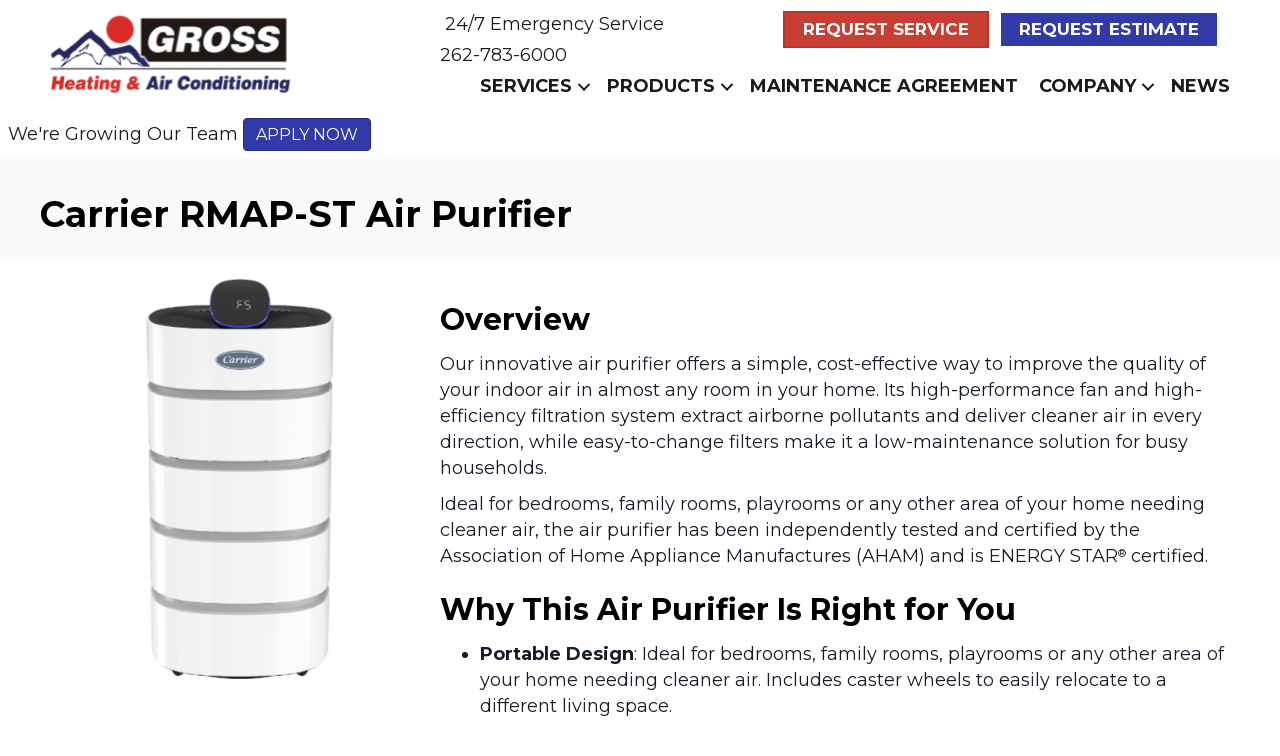

--- FILE ---
content_type: text/html; charset=UTF-8
request_url: https://www.grossheating.com/hvac-product/carrier-rmap-st-air-purifier/
body_size: 17232
content:
<!DOCTYPE html>
<html lang="en-US" prefix="og: https://ogp.me/ns#">
<head><meta charset="UTF-8" /><script>if(navigator.userAgent.match(/MSIE|Internet Explorer/i)||navigator.userAgent.match(/Trident\/7\..*?rv:11/i)){var href=document.location.href;if(!href.match(/[?&]nowprocket/)){if(href.indexOf("?")==-1){if(href.indexOf("#")==-1){document.location.href=href+"?nowprocket=1"}else{document.location.href=href.replace("#","?nowprocket=1#")}}else{if(href.indexOf("#")==-1){document.location.href=href+"&nowprocket=1"}else{document.location.href=href.replace("#","&nowprocket=1#")}}}}</script><script>(()=>{class RocketLazyLoadScripts{constructor(){this.v="2.0.3",this.userEvents=["keydown","keyup","mousedown","mouseup","mousemove","mouseover","mouseenter","mouseout","mouseleave","touchmove","touchstart","touchend","touchcancel","wheel","click","dblclick","input","visibilitychange"],this.attributeEvents=["onblur","onclick","oncontextmenu","ondblclick","onfocus","onmousedown","onmouseenter","onmouseleave","onmousemove","onmouseout","onmouseover","onmouseup","onmousewheel","onscroll","onsubmit"]}async t(){this.i(),this.o(),/iP(ad|hone)/.test(navigator.userAgent)&&this.h(),this.u(),this.l(this),this.m(),this.k(this),this.p(this),this._(),await Promise.all([this.R(),this.L()]),this.lastBreath=Date.now(),this.S(this),this.P(),this.D(),this.O(),this.M(),await this.C(this.delayedScripts.normal),await this.C(this.delayedScripts.defer),await this.C(this.delayedScripts.async),this.F("domReady"),await this.T(),await this.j(),await this.I(),this.F("windowLoad"),await this.A(),window.dispatchEvent(new Event("rocket-allScriptsLoaded")),this.everythingLoaded=!0,this.lastTouchEnd&&await new Promise((t=>setTimeout(t,500-Date.now()+this.lastTouchEnd))),this.H(),this.F("all"),this.U(),this.W()}i(){this.CSPIssue=sessionStorage.getItem("rocketCSPIssue"),document.addEventListener("securitypolicyviolation",(t=>{this.CSPIssue||"script-src-elem"!==t.violatedDirective||"data"!==t.blockedURI||(this.CSPIssue=!0,sessionStorage.setItem("rocketCSPIssue",!0))}),{isRocket:!0})}o(){window.addEventListener("pageshow",(t=>{this.persisted=t.persisted,this.realWindowLoadedFired=!0}),{isRocket:!0}),window.addEventListener("pagehide",(()=>{this.onFirstUserAction=null}),{isRocket:!0})}h(){let t;function e(e){t=e}window.addEventListener("touchstart",e,{isRocket:!0}),window.addEventListener("touchend",(function i(o){Math.abs(o.changedTouches[0].pageX-t.changedTouches[0].pageX)<10&&Math.abs(o.changedTouches[0].pageY-t.changedTouches[0].pageY)<10&&o.timeStamp-t.timeStamp<200&&(o.target.dispatchEvent(new PointerEvent("click",{target:o.target,bubbles:!0,cancelable:!0,detail:1})),event.preventDefault(),window.removeEventListener("touchstart",e,{isRocket:!0}),window.removeEventListener("touchend",i,{isRocket:!0}))}),{isRocket:!0})}q(t){this.userActionTriggered||("mousemove"!==t.type||this.firstMousemoveIgnored?"keyup"===t.type||"mouseover"===t.type||"mouseout"===t.type||(this.userActionTriggered=!0,this.onFirstUserAction&&this.onFirstUserAction()):this.firstMousemoveIgnored=!0),"click"===t.type&&t.preventDefault(),this.savedUserEvents.length>0&&(t.stopPropagation(),t.stopImmediatePropagation()),"touchstart"===this.lastEvent&&"touchend"===t.type&&(this.lastTouchEnd=Date.now()),"click"===t.type&&(this.lastTouchEnd=0),this.lastEvent=t.type,this.savedUserEvents.push(t)}u(){this.savedUserEvents=[],this.userEventHandler=this.q.bind(this),this.userEvents.forEach((t=>window.addEventListener(t,this.userEventHandler,{passive:!1,isRocket:!0})))}U(){this.userEvents.forEach((t=>window.removeEventListener(t,this.userEventHandler,{passive:!1,isRocket:!0}))),this.savedUserEvents.forEach((t=>{t.target.dispatchEvent(new window[t.constructor.name](t.type,t))}))}m(){this.eventsMutationObserver=new MutationObserver((t=>{const e="return false";for(const i of t){if("attributes"===i.type){const t=i.target.getAttribute(i.attributeName);t&&t!==e&&(i.target.setAttribute("data-rocket-"+i.attributeName,t),i.target["rocket"+i.attributeName]=new Function("event",t),i.target.setAttribute(i.attributeName,e))}"childList"===i.type&&i.addedNodes.forEach((t=>{if(t.nodeType===Node.ELEMENT_NODE)for(const i of t.attributes)this.attributeEvents.includes(i.name)&&i.value&&""!==i.value&&(t.setAttribute("data-rocket-"+i.name,i.value),t["rocket"+i.name]=new Function("event",i.value),t.setAttribute(i.name,e))}))}})),this.eventsMutationObserver.observe(document,{subtree:!0,childList:!0,attributeFilter:this.attributeEvents})}H(){this.eventsMutationObserver.disconnect(),this.attributeEvents.forEach((t=>{document.querySelectorAll("[data-rocket-"+t+"]").forEach((e=>{e.setAttribute(t,e.getAttribute("data-rocket-"+t)),e.removeAttribute("data-rocket-"+t)}))}))}k(t){Object.defineProperty(HTMLElement.prototype,"onclick",{get(){return this.rocketonclick||null},set(e){this.rocketonclick=e,this.setAttribute(t.everythingLoaded?"onclick":"data-rocket-onclick","this.rocketonclick(event)")}})}S(t){function e(e,i){let o=e[i];e[i]=null,Object.defineProperty(e,i,{get:()=>o,set(s){t.everythingLoaded?o=s:e["rocket"+i]=o=s}})}e(document,"onreadystatechange"),e(window,"onload"),e(window,"onpageshow");try{Object.defineProperty(document,"readyState",{get:()=>t.rocketReadyState,set(e){t.rocketReadyState=e},configurable:!0}),document.readyState="loading"}catch(t){console.log("WPRocket DJE readyState conflict, bypassing")}}l(t){this.originalAddEventListener=EventTarget.prototype.addEventListener,this.originalRemoveEventListener=EventTarget.prototype.removeEventListener,this.savedEventListeners=[],EventTarget.prototype.addEventListener=function(e,i,o){o&&o.isRocket||!t.B(e,this)&&!t.userEvents.includes(e)||t.B(e,this)&&!t.userActionTriggered||e.startsWith("rocket-")||t.everythingLoaded?t.originalAddEventListener.call(this,e,i,o):t.savedEventListeners.push({target:this,remove:!1,type:e,func:i,options:o})},EventTarget.prototype.removeEventListener=function(e,i,o){o&&o.isRocket||!t.B(e,this)&&!t.userEvents.includes(e)||t.B(e,this)&&!t.userActionTriggered||e.startsWith("rocket-")||t.everythingLoaded?t.originalRemoveEventListener.call(this,e,i,o):t.savedEventListeners.push({target:this,remove:!0,type:e,func:i,options:o})}}F(t){"all"===t&&(EventTarget.prototype.addEventListener=this.originalAddEventListener,EventTarget.prototype.removeEventListener=this.originalRemoveEventListener),this.savedEventListeners=this.savedEventListeners.filter((e=>{let i=e.type,o=e.target||window;return"domReady"===t&&"DOMContentLoaded"!==i&&"readystatechange"!==i||("windowLoad"===t&&"load"!==i&&"readystatechange"!==i&&"pageshow"!==i||(this.B(i,o)&&(i="rocket-"+i),e.remove?o.removeEventListener(i,e.func,e.options):o.addEventListener(i,e.func,e.options),!1))}))}p(t){let e;function i(e){return t.everythingLoaded?e:e.split(" ").map((t=>"load"===t||t.startsWith("load.")?"rocket-jquery-load":t)).join(" ")}function o(o){function s(e){const s=o.fn[e];o.fn[e]=o.fn.init.prototype[e]=function(){return this[0]===window&&t.userActionTriggered&&("string"==typeof arguments[0]||arguments[0]instanceof String?arguments[0]=i(arguments[0]):"object"==typeof arguments[0]&&Object.keys(arguments[0]).forEach((t=>{const e=arguments[0][t];delete arguments[0][t],arguments[0][i(t)]=e}))),s.apply(this,arguments),this}}if(o&&o.fn&&!t.allJQueries.includes(o)){const e={DOMContentLoaded:[],"rocket-DOMContentLoaded":[]};for(const t in e)document.addEventListener(t,(()=>{e[t].forEach((t=>t()))}),{isRocket:!0});o.fn.ready=o.fn.init.prototype.ready=function(i){function s(){parseInt(o.fn.jquery)>2?setTimeout((()=>i.bind(document)(o))):i.bind(document)(o)}return t.realDomReadyFired?!t.userActionTriggered||t.fauxDomReadyFired?s():e["rocket-DOMContentLoaded"].push(s):e.DOMContentLoaded.push(s),o([])},s("on"),s("one"),s("off"),t.allJQueries.push(o)}e=o}t.allJQueries=[],o(window.jQuery),Object.defineProperty(window,"jQuery",{get:()=>e,set(t){o(t)}})}P(){const t=new Map;document.write=document.writeln=function(e){const i=document.currentScript,o=document.createRange(),s=i.parentElement;let n=t.get(i);void 0===n&&(n=i.nextSibling,t.set(i,n));const c=document.createDocumentFragment();o.setStart(c,0),c.appendChild(o.createContextualFragment(e)),s.insertBefore(c,n)}}async R(){return new Promise((t=>{this.userActionTriggered?t():this.onFirstUserAction=t}))}async L(){return new Promise((t=>{document.addEventListener("DOMContentLoaded",(()=>{this.realDomReadyFired=!0,t()}),{isRocket:!0})}))}async I(){return this.realWindowLoadedFired?Promise.resolve():new Promise((t=>{window.addEventListener("load",t,{isRocket:!0})}))}M(){this.pendingScripts=[];this.scriptsMutationObserver=new MutationObserver((t=>{for(const e of t)e.addedNodes.forEach((t=>{"SCRIPT"!==t.tagName||t.noModule||t.isWPRocket||this.pendingScripts.push({script:t,promise:new Promise((e=>{const i=()=>{const i=this.pendingScripts.findIndex((e=>e.script===t));i>=0&&this.pendingScripts.splice(i,1),e()};t.addEventListener("load",i,{isRocket:!0}),t.addEventListener("error",i,{isRocket:!0}),setTimeout(i,1e3)}))})}))})),this.scriptsMutationObserver.observe(document,{childList:!0,subtree:!0})}async j(){await this.J(),this.pendingScripts.length?(await this.pendingScripts[0].promise,await this.j()):this.scriptsMutationObserver.disconnect()}D(){this.delayedScripts={normal:[],async:[],defer:[]},document.querySelectorAll("script[type$=rocketlazyloadscript]").forEach((t=>{t.hasAttribute("data-rocket-src")?t.hasAttribute("async")&&!1!==t.async?this.delayedScripts.async.push(t):t.hasAttribute("defer")&&!1!==t.defer||"module"===t.getAttribute("data-rocket-type")?this.delayedScripts.defer.push(t):this.delayedScripts.normal.push(t):this.delayedScripts.normal.push(t)}))}async _(){await this.L();let t=[];document.querySelectorAll("script[type$=rocketlazyloadscript][data-rocket-src]").forEach((e=>{let i=e.getAttribute("data-rocket-src");if(i&&!i.startsWith("data:")){i.startsWith("//")&&(i=location.protocol+i);try{const o=new URL(i).origin;o!==location.origin&&t.push({src:o,crossOrigin:e.crossOrigin||"module"===e.getAttribute("data-rocket-type")})}catch(t){}}})),t=[...new Map(t.map((t=>[JSON.stringify(t),t]))).values()],this.N(t,"preconnect")}async $(t){if(await this.G(),!0!==t.noModule||!("noModule"in HTMLScriptElement.prototype))return new Promise((e=>{let i;function o(){(i||t).setAttribute("data-rocket-status","executed"),e()}try{if(navigator.userAgent.includes("Firefox/")||""===navigator.vendor||this.CSPIssue)i=document.createElement("script"),[...t.attributes].forEach((t=>{let e=t.nodeName;"type"!==e&&("data-rocket-type"===e&&(e="type"),"data-rocket-src"===e&&(e="src"),i.setAttribute(e,t.nodeValue))})),t.text&&(i.text=t.text),t.nonce&&(i.nonce=t.nonce),i.hasAttribute("src")?(i.addEventListener("load",o,{isRocket:!0}),i.addEventListener("error",(()=>{i.setAttribute("data-rocket-status","failed-network"),e()}),{isRocket:!0}),setTimeout((()=>{i.isConnected||e()}),1)):(i.text=t.text,o()),i.isWPRocket=!0,t.parentNode.replaceChild(i,t);else{const i=t.getAttribute("data-rocket-type"),s=t.getAttribute("data-rocket-src");i?(t.type=i,t.removeAttribute("data-rocket-type")):t.removeAttribute("type"),t.addEventListener("load",o,{isRocket:!0}),t.addEventListener("error",(i=>{this.CSPIssue&&i.target.src.startsWith("data:")?(console.log("WPRocket: CSP fallback activated"),t.removeAttribute("src"),this.$(t).then(e)):(t.setAttribute("data-rocket-status","failed-network"),e())}),{isRocket:!0}),s?(t.fetchPriority="high",t.removeAttribute("data-rocket-src"),t.src=s):t.src="data:text/javascript;base64,"+window.btoa(unescape(encodeURIComponent(t.text)))}}catch(i){t.setAttribute("data-rocket-status","failed-transform"),e()}}));t.setAttribute("data-rocket-status","skipped")}async C(t){const e=t.shift();return e?(e.isConnected&&await this.$(e),this.C(t)):Promise.resolve()}O(){this.N([...this.delayedScripts.normal,...this.delayedScripts.defer,...this.delayedScripts.async],"preload")}N(t,e){this.trash=this.trash||[];let i=!0;var o=document.createDocumentFragment();t.forEach((t=>{const s=t.getAttribute&&t.getAttribute("data-rocket-src")||t.src;if(s&&!s.startsWith("data:")){const n=document.createElement("link");n.href=s,n.rel=e,"preconnect"!==e&&(n.as="script",n.fetchPriority=i?"high":"low"),t.getAttribute&&"module"===t.getAttribute("data-rocket-type")&&(n.crossOrigin=!0),t.crossOrigin&&(n.crossOrigin=t.crossOrigin),t.integrity&&(n.integrity=t.integrity),t.nonce&&(n.nonce=t.nonce),o.appendChild(n),this.trash.push(n),i=!1}})),document.head.appendChild(o)}W(){this.trash.forEach((t=>t.remove()))}async T(){try{document.readyState="interactive"}catch(t){}this.fauxDomReadyFired=!0;try{await this.G(),document.dispatchEvent(new Event("rocket-readystatechange")),await this.G(),document.rocketonreadystatechange&&document.rocketonreadystatechange(),await this.G(),document.dispatchEvent(new Event("rocket-DOMContentLoaded")),await this.G(),window.dispatchEvent(new Event("rocket-DOMContentLoaded"))}catch(t){console.error(t)}}async A(){try{document.readyState="complete"}catch(t){}try{await this.G(),document.dispatchEvent(new Event("rocket-readystatechange")),await this.G(),document.rocketonreadystatechange&&document.rocketonreadystatechange(),await this.G(),window.dispatchEvent(new Event("rocket-load")),await this.G(),window.rocketonload&&window.rocketonload(),await this.G(),this.allJQueries.forEach((t=>t(window).trigger("rocket-jquery-load"))),await this.G();const t=new Event("rocket-pageshow");t.persisted=this.persisted,window.dispatchEvent(t),await this.G(),window.rocketonpageshow&&window.rocketonpageshow({persisted:this.persisted})}catch(t){console.error(t)}}async G(){Date.now()-this.lastBreath>45&&(await this.J(),this.lastBreath=Date.now())}async J(){return document.hidden?new Promise((t=>setTimeout(t))):new Promise((t=>requestAnimationFrame(t)))}B(t,e){return e===document&&"readystatechange"===t||(e===document&&"DOMContentLoaded"===t||(e===window&&"DOMContentLoaded"===t||(e===window&&"load"===t||e===window&&"pageshow"===t)))}static run(){(new RocketLazyLoadScripts).t()}}RocketLazyLoadScripts.run()})();</script>

<meta name='viewport' content='width=device-width, initial-scale=1.0' />
<meta http-equiv='X-UA-Compatible' content='IE=edge' />
<link rel="profile" href="https://gmpg.org/xfn/11" />
	<style>img:is([sizes="auto" i], [sizes^="auto," i]) { contain-intrinsic-size: 3000px 1500px }</style>
	<!-- Google Tag Manager -->
<script type="rocketlazyloadscript">(function(w,d,s,l,i){w[l]=w[l]||[];w[l].push({'gtm.start':
new Date().getTime(),event:'gtm.js'});var f=d.getElementsByTagName(s)[0],
j=d.createElement(s),dl=l!='dataLayer'?'&l='+l:'';j.async=true;j.src=
'https://www.googletagmanager.com/gtm.js?id='+i+dl;f.parentNode.insertBefore(j,f);
})(window,document,'script','dataLayer','GTM-PGXRJMM');</script>
<!-- End Google Tag Manager -->


<!-- Search Engine Optimization by Rank Math PRO - https://rankmath.com/ -->
<title>Carrier RMAP-ST Air Purifier | Gross Heating &amp; Air Conditioning</title><link rel="preload" data-rocket-preload as="image" href="https://www.grossheating.com/wp-content/uploads/footer-bg-1.jpg" fetchpriority="high"><link rel="preload" data-rocket-preload as="style" href="https://fonts.googleapis.com/css?family=Montserrat%3A700%2C400%2C300%7CNoto%20Sans%3A400%2C700&#038;display=swap" /><link rel="stylesheet" href="https://fonts.googleapis.com/css?family=Montserrat%3A700%2C400%2C300%7CNoto%20Sans%3A400%2C700&#038;display=swap" media="print" onload="this.media='all'" /><noscript><link rel="stylesheet" href="https://fonts.googleapis.com/css?family=Montserrat%3A700%2C400%2C300%7CNoto%20Sans%3A400%2C700&#038;display=swap" /></noscript>
<meta name="description" content="Our innovative air purifier offers a simple, cost-effective way to improve the quality of your indoor air in almost any room in your home. Its"/>
<meta name="robots" content="follow, index, max-snippet:-1, max-video-preview:-1, max-image-preview:large"/>
<link rel="canonical" href="https://www.grossheating.com/hvac-product/carrier-rmap-st-air-purifier/" />
<meta property="og:locale" content="en_US" />
<meta property="og:type" content="article" />
<meta property="og:title" content="Carrier RMAP-ST Air Purifier | Gross Heating &amp; Air Conditioning" />
<meta property="og:description" content="Our innovative air purifier offers a simple, cost-effective way to improve the quality of your indoor air in almost any room in your home. Its" />
<meta property="og:url" content="https://www.grossheating.com/hvac-product/carrier-rmap-st-air-purifier/" />
<meta property="og:site_name" content="Gross Heating &amp; Air Conditioning" />
<meta property="article:publisher" content="https://www.facebook.com/GrossHeating" />
<meta property="og:updated_time" content="2023-05-04T14:06:34-04:00" />
<meta property="og:image" content="https://www.grossheating.com/wp-content/uploads/carrier-RMAP-ST-air-purifier.png" />
<meta property="og:image:secure_url" content="https://www.grossheating.com/wp-content/uploads/carrier-RMAP-ST-air-purifier.png" />
<meta property="og:image:width" content="500" />
<meta property="og:image:height" content="500" />
<meta property="og:image:alt" content="Carrier RMAP-ST Air Purifier" />
<meta property="og:image:type" content="image/png" />
<meta name="twitter:card" content="summary_large_image" />
<meta name="twitter:title" content="Carrier RMAP-ST Air Purifier | Gross Heating &amp; Air Conditioning" />
<meta name="twitter:description" content="Our innovative air purifier offers a simple, cost-effective way to improve the quality of your indoor air in almost any room in your home. Its" />
<meta name="twitter:image" content="https://www.grossheating.com/wp-content/uploads/carrier-RMAP-ST-air-purifier.png" />
<!-- /Rank Math WordPress SEO plugin -->

<link rel='dns-prefetch' href='//kit.fontawesome.com' />
<link rel='dns-prefetch' href='//fonts.googleapis.com' />
<link href='https://fonts.gstatic.com' crossorigin rel='preconnect' />
<link rel="alternate" type="application/rss+xml" title="Gross Heating &amp; Air Conditioning &raquo; Feed" href="https://www.grossheating.com/feed/" />
<link rel="alternate" type="application/rss+xml" title="Gross Heating &amp; Air Conditioning &raquo; Comments Feed" href="https://www.grossheating.com/comments/feed/" />
<link rel='stylesheet' id='wp-block-library-css' href='https://www.grossheating.com/wp-includes/css/dist/block-library/style.min.css?=1754317393' media='all' />
<style id='wp-block-library-theme-inline-css'>
.wp-block-audio :where(figcaption){color:#555;font-size:13px;text-align:center}.is-dark-theme .wp-block-audio :where(figcaption){color:#ffffffa6}.wp-block-audio{margin:0 0 1em}.wp-block-code{border:1px solid #ccc;border-radius:4px;font-family:Menlo,Consolas,monaco,monospace;padding:.8em 1em}.wp-block-embed :where(figcaption){color:#555;font-size:13px;text-align:center}.is-dark-theme .wp-block-embed :where(figcaption){color:#ffffffa6}.wp-block-embed{margin:0 0 1em}.blocks-gallery-caption{color:#555;font-size:13px;text-align:center}.is-dark-theme .blocks-gallery-caption{color:#ffffffa6}:root :where(.wp-block-image figcaption){color:#555;font-size:13px;text-align:center}.is-dark-theme :root :where(.wp-block-image figcaption){color:#ffffffa6}.wp-block-image{margin:0 0 1em}.wp-block-pullquote{border-bottom:4px solid;border-top:4px solid;color:currentColor;margin-bottom:1.75em}.wp-block-pullquote cite,.wp-block-pullquote footer,.wp-block-pullquote__citation{color:currentColor;font-size:.8125em;font-style:normal;text-transform:uppercase}.wp-block-quote{border-left:.25em solid;margin:0 0 1.75em;padding-left:1em}.wp-block-quote cite,.wp-block-quote footer{color:currentColor;font-size:.8125em;font-style:normal;position:relative}.wp-block-quote:where(.has-text-align-right){border-left:none;border-right:.25em solid;padding-left:0;padding-right:1em}.wp-block-quote:where(.has-text-align-center){border:none;padding-left:0}.wp-block-quote.is-large,.wp-block-quote.is-style-large,.wp-block-quote:where(.is-style-plain){border:none}.wp-block-search .wp-block-search__label{font-weight:700}.wp-block-search__button{border:1px solid #ccc;padding:.375em .625em}:where(.wp-block-group.has-background){padding:1.25em 2.375em}.wp-block-separator.has-css-opacity{opacity:.4}.wp-block-separator{border:none;border-bottom:2px solid;margin-left:auto;margin-right:auto}.wp-block-separator.has-alpha-channel-opacity{opacity:1}.wp-block-separator:not(.is-style-wide):not(.is-style-dots){width:100px}.wp-block-separator.has-background:not(.is-style-dots){border-bottom:none;height:1px}.wp-block-separator.has-background:not(.is-style-wide):not(.is-style-dots){height:2px}.wp-block-table{margin:0 0 1em}.wp-block-table td,.wp-block-table th{word-break:normal}.wp-block-table :where(figcaption){color:#555;font-size:13px;text-align:center}.is-dark-theme .wp-block-table :where(figcaption){color:#ffffffa6}.wp-block-video :where(figcaption){color:#555;font-size:13px;text-align:center}.is-dark-theme .wp-block-video :where(figcaption){color:#ffffffa6}.wp-block-video{margin:0 0 1em}:root :where(.wp-block-template-part.has-background){margin-bottom:0;margin-top:0;padding:1.25em 2.375em}
</style>
<style id='classic-theme-styles-inline-css'>
/*! This file is auto-generated */
.wp-block-button__link{color:#fff;background-color:#32373c;border-radius:9999px;box-shadow:none;text-decoration:none;padding:calc(.667em + 2px) calc(1.333em + 2px);font-size:1.125em}.wp-block-file__button{background:#32373c;color:#fff;text-decoration:none}
</style>
<link data-minify="1" rel='stylesheet' id='font-awesome-svg-styles-css' href='https://www.grossheating.com/wp-content/cache/min/1/wp-content/uploads/font-awesome/v6.5.1/css/svg-with-js.css?ver=1767629239' media='all' />
<style id='font-awesome-svg-styles-inline-css'>
   .wp-block-font-awesome-icon svg::before,
   .wp-rich-text-font-awesome-icon svg::before {content: unset;}
</style>
<style id='global-styles-inline-css'>
:root{--wp--preset--aspect-ratio--square: 1;--wp--preset--aspect-ratio--4-3: 4/3;--wp--preset--aspect-ratio--3-4: 3/4;--wp--preset--aspect-ratio--3-2: 3/2;--wp--preset--aspect-ratio--2-3: 2/3;--wp--preset--aspect-ratio--16-9: 16/9;--wp--preset--aspect-ratio--9-16: 9/16;--wp--preset--color--black: #000000;--wp--preset--color--cyan-bluish-gray: #abb8c3;--wp--preset--color--white: #ffffff;--wp--preset--color--pale-pink: #f78da7;--wp--preset--color--vivid-red: #cf2e2e;--wp--preset--color--luminous-vivid-orange: #ff6900;--wp--preset--color--luminous-vivid-amber: #fcb900;--wp--preset--color--light-green-cyan: #7bdcb5;--wp--preset--color--vivid-green-cyan: #00d084;--wp--preset--color--pale-cyan-blue: #8ed1fc;--wp--preset--color--vivid-cyan-blue: #0693e3;--wp--preset--color--vivid-purple: #9b51e0;--wp--preset--color--fl-heading-text: #000000;--wp--preset--color--fl-body-bg: #ffffff;--wp--preset--color--fl-body-text: #141c27;--wp--preset--color--fl-accent: #323aa8;--wp--preset--color--fl-accent-hover: #323aa8;--wp--preset--color--fl-topbar-bg: #ffffff;--wp--preset--color--fl-topbar-text: #000000;--wp--preset--color--fl-topbar-link: #428bca;--wp--preset--color--fl-topbar-hover: #428bca;--wp--preset--color--fl-header-bg: #ffffff;--wp--preset--color--fl-header-text: #000000;--wp--preset--color--fl-header-link: #428bca;--wp--preset--color--fl-header-hover: #428bca;--wp--preset--color--fl-nav-bg: #ffffff;--wp--preset--color--fl-nav-link: #428bca;--wp--preset--color--fl-nav-hover: #428bca;--wp--preset--color--fl-content-bg: #ffffff;--wp--preset--color--fl-footer-widgets-bg: #ffffff;--wp--preset--color--fl-footer-widgets-text: #000000;--wp--preset--color--fl-footer-widgets-link: #428bca;--wp--preset--color--fl-footer-widgets-hover: #428bca;--wp--preset--color--fl-footer-bg: #ffffff;--wp--preset--color--fl-footer-text: #000000;--wp--preset--color--fl-footer-link: #428bca;--wp--preset--color--fl-footer-hover: #428bca;--wp--preset--gradient--vivid-cyan-blue-to-vivid-purple: linear-gradient(135deg,rgba(6,147,227,1) 0%,rgb(155,81,224) 100%);--wp--preset--gradient--light-green-cyan-to-vivid-green-cyan: linear-gradient(135deg,rgb(122,220,180) 0%,rgb(0,208,130) 100%);--wp--preset--gradient--luminous-vivid-amber-to-luminous-vivid-orange: linear-gradient(135deg,rgba(252,185,0,1) 0%,rgba(255,105,0,1) 100%);--wp--preset--gradient--luminous-vivid-orange-to-vivid-red: linear-gradient(135deg,rgba(255,105,0,1) 0%,rgb(207,46,46) 100%);--wp--preset--gradient--very-light-gray-to-cyan-bluish-gray: linear-gradient(135deg,rgb(238,238,238) 0%,rgb(169,184,195) 100%);--wp--preset--gradient--cool-to-warm-spectrum: linear-gradient(135deg,rgb(74,234,220) 0%,rgb(151,120,209) 20%,rgb(207,42,186) 40%,rgb(238,44,130) 60%,rgb(251,105,98) 80%,rgb(254,248,76) 100%);--wp--preset--gradient--blush-light-purple: linear-gradient(135deg,rgb(255,206,236) 0%,rgb(152,150,240) 100%);--wp--preset--gradient--blush-bordeaux: linear-gradient(135deg,rgb(254,205,165) 0%,rgb(254,45,45) 50%,rgb(107,0,62) 100%);--wp--preset--gradient--luminous-dusk: linear-gradient(135deg,rgb(255,203,112) 0%,rgb(199,81,192) 50%,rgb(65,88,208) 100%);--wp--preset--gradient--pale-ocean: linear-gradient(135deg,rgb(255,245,203) 0%,rgb(182,227,212) 50%,rgb(51,167,181) 100%);--wp--preset--gradient--electric-grass: linear-gradient(135deg,rgb(202,248,128) 0%,rgb(113,206,126) 100%);--wp--preset--gradient--midnight: linear-gradient(135deg,rgb(2,3,129) 0%,rgb(40,116,252) 100%);--wp--preset--font-size--small: 13px;--wp--preset--font-size--medium: 20px;--wp--preset--font-size--large: 36px;--wp--preset--font-size--x-large: 42px;--wp--preset--spacing--20: 0.44rem;--wp--preset--spacing--30: 0.67rem;--wp--preset--spacing--40: 1rem;--wp--preset--spacing--50: 1.5rem;--wp--preset--spacing--60: 2.25rem;--wp--preset--spacing--70: 3.38rem;--wp--preset--spacing--80: 5.06rem;--wp--preset--shadow--natural: 6px 6px 9px rgba(0, 0, 0, 0.2);--wp--preset--shadow--deep: 12px 12px 50px rgba(0, 0, 0, 0.4);--wp--preset--shadow--sharp: 6px 6px 0px rgba(0, 0, 0, 0.2);--wp--preset--shadow--outlined: 6px 6px 0px -3px rgba(255, 255, 255, 1), 6px 6px rgba(0, 0, 0, 1);--wp--preset--shadow--crisp: 6px 6px 0px rgba(0, 0, 0, 1);}:where(.is-layout-flex){gap: 0.5em;}:where(.is-layout-grid){gap: 0.5em;}body .is-layout-flex{display: flex;}.is-layout-flex{flex-wrap: wrap;align-items: center;}.is-layout-flex > :is(*, div){margin: 0;}body .is-layout-grid{display: grid;}.is-layout-grid > :is(*, div){margin: 0;}:where(.wp-block-columns.is-layout-flex){gap: 2em;}:where(.wp-block-columns.is-layout-grid){gap: 2em;}:where(.wp-block-post-template.is-layout-flex){gap: 1.25em;}:where(.wp-block-post-template.is-layout-grid){gap: 1.25em;}.has-black-color{color: var(--wp--preset--color--black) !important;}.has-cyan-bluish-gray-color{color: var(--wp--preset--color--cyan-bluish-gray) !important;}.has-white-color{color: var(--wp--preset--color--white) !important;}.has-pale-pink-color{color: var(--wp--preset--color--pale-pink) !important;}.has-vivid-red-color{color: var(--wp--preset--color--vivid-red) !important;}.has-luminous-vivid-orange-color{color: var(--wp--preset--color--luminous-vivid-orange) !important;}.has-luminous-vivid-amber-color{color: var(--wp--preset--color--luminous-vivid-amber) !important;}.has-light-green-cyan-color{color: var(--wp--preset--color--light-green-cyan) !important;}.has-vivid-green-cyan-color{color: var(--wp--preset--color--vivid-green-cyan) !important;}.has-pale-cyan-blue-color{color: var(--wp--preset--color--pale-cyan-blue) !important;}.has-vivid-cyan-blue-color{color: var(--wp--preset--color--vivid-cyan-blue) !important;}.has-vivid-purple-color{color: var(--wp--preset--color--vivid-purple) !important;}.has-black-background-color{background-color: var(--wp--preset--color--black) !important;}.has-cyan-bluish-gray-background-color{background-color: var(--wp--preset--color--cyan-bluish-gray) !important;}.has-white-background-color{background-color: var(--wp--preset--color--white) !important;}.has-pale-pink-background-color{background-color: var(--wp--preset--color--pale-pink) !important;}.has-vivid-red-background-color{background-color: var(--wp--preset--color--vivid-red) !important;}.has-luminous-vivid-orange-background-color{background-color: var(--wp--preset--color--luminous-vivid-orange) !important;}.has-luminous-vivid-amber-background-color{background-color: var(--wp--preset--color--luminous-vivid-amber) !important;}.has-light-green-cyan-background-color{background-color: var(--wp--preset--color--light-green-cyan) !important;}.has-vivid-green-cyan-background-color{background-color: var(--wp--preset--color--vivid-green-cyan) !important;}.has-pale-cyan-blue-background-color{background-color: var(--wp--preset--color--pale-cyan-blue) !important;}.has-vivid-cyan-blue-background-color{background-color: var(--wp--preset--color--vivid-cyan-blue) !important;}.has-vivid-purple-background-color{background-color: var(--wp--preset--color--vivid-purple) !important;}.has-black-border-color{border-color: var(--wp--preset--color--black) !important;}.has-cyan-bluish-gray-border-color{border-color: var(--wp--preset--color--cyan-bluish-gray) !important;}.has-white-border-color{border-color: var(--wp--preset--color--white) !important;}.has-pale-pink-border-color{border-color: var(--wp--preset--color--pale-pink) !important;}.has-vivid-red-border-color{border-color: var(--wp--preset--color--vivid-red) !important;}.has-luminous-vivid-orange-border-color{border-color: var(--wp--preset--color--luminous-vivid-orange) !important;}.has-luminous-vivid-amber-border-color{border-color: var(--wp--preset--color--luminous-vivid-amber) !important;}.has-light-green-cyan-border-color{border-color: var(--wp--preset--color--light-green-cyan) !important;}.has-vivid-green-cyan-border-color{border-color: var(--wp--preset--color--vivid-green-cyan) !important;}.has-pale-cyan-blue-border-color{border-color: var(--wp--preset--color--pale-cyan-blue) !important;}.has-vivid-cyan-blue-border-color{border-color: var(--wp--preset--color--vivid-cyan-blue) !important;}.has-vivid-purple-border-color{border-color: var(--wp--preset--color--vivid-purple) !important;}.has-vivid-cyan-blue-to-vivid-purple-gradient-background{background: var(--wp--preset--gradient--vivid-cyan-blue-to-vivid-purple) !important;}.has-light-green-cyan-to-vivid-green-cyan-gradient-background{background: var(--wp--preset--gradient--light-green-cyan-to-vivid-green-cyan) !important;}.has-luminous-vivid-amber-to-luminous-vivid-orange-gradient-background{background: var(--wp--preset--gradient--luminous-vivid-amber-to-luminous-vivid-orange) !important;}.has-luminous-vivid-orange-to-vivid-red-gradient-background{background: var(--wp--preset--gradient--luminous-vivid-orange-to-vivid-red) !important;}.has-very-light-gray-to-cyan-bluish-gray-gradient-background{background: var(--wp--preset--gradient--very-light-gray-to-cyan-bluish-gray) !important;}.has-cool-to-warm-spectrum-gradient-background{background: var(--wp--preset--gradient--cool-to-warm-spectrum) !important;}.has-blush-light-purple-gradient-background{background: var(--wp--preset--gradient--blush-light-purple) !important;}.has-blush-bordeaux-gradient-background{background: var(--wp--preset--gradient--blush-bordeaux) !important;}.has-luminous-dusk-gradient-background{background: var(--wp--preset--gradient--luminous-dusk) !important;}.has-pale-ocean-gradient-background{background: var(--wp--preset--gradient--pale-ocean) !important;}.has-electric-grass-gradient-background{background: var(--wp--preset--gradient--electric-grass) !important;}.has-midnight-gradient-background{background: var(--wp--preset--gradient--midnight) !important;}.has-small-font-size{font-size: var(--wp--preset--font-size--small) !important;}.has-medium-font-size{font-size: var(--wp--preset--font-size--medium) !important;}.has-large-font-size{font-size: var(--wp--preset--font-size--large) !important;}.has-x-large-font-size{font-size: var(--wp--preset--font-size--x-large) !important;}
:where(.wp-block-post-template.is-layout-flex){gap: 1.25em;}:where(.wp-block-post-template.is-layout-grid){gap: 1.25em;}
:where(.wp-block-columns.is-layout-flex){gap: 2em;}:where(.wp-block-columns.is-layout-grid){gap: 2em;}
:root :where(.wp-block-pullquote){font-size: 1.5em;line-height: 1.6;}
</style>
<link data-minify="1" rel='stylesheet' id='wpa-style-css' href='https://www.grossheating.com/wp-content/cache/min/1/wp-content/plugins/wp-accessibility/css/wpa-style.css?ver=1767629239' media='all' />
<style id='wpa-style-inline-css'>
.wpa-hide-ltr#skiplinks a, .wpa-hide-ltr#skiplinks a:hover, .wpa-hide-ltr#skiplinks a:visited {
	
}
.wpa-hide-ltr#skiplinks a:active,  .wpa-hide-ltr#skiplinks a:focus {
	
}
	
		:focus { outline: 2px solid #cccccc!important; outline-offset: 2px !important; }
		:root { --admin-bar-top : 7px; }
</style>
<style id='wpgb-head-inline-css'>
.wp-grid-builder:not(.wpgb-template),.wpgb-facet{opacity:0.01}.wpgb-facet fieldset{margin:0;padding:0;border:none;outline:none;box-shadow:none}.wpgb-facet fieldset:last-child{margin-bottom:40px;}.wpgb-facet fieldset legend.wpgb-sr-only{height:1px;width:1px}
</style>
<link rel='stylesheet' id='jquery-magnificpopup-css' href='https://www.grossheating.com/wp-content/plugins/bb-plugin/css/jquery.magnificpopup.min.css?=1764964283' media='all' />
<link data-minify="1" rel='stylesheet' id='fl-builder-layout-bundle-5202851113a6ce4a96fb80b91077d8e7-css' href='https://www.grossheating.com/wp-content/cache/min/1/wp-content/uploads/bb-plugin/cache/5202851113a6ce4a96fb80b91077d8e7-layout-bundle.css?ver=1767629388' media='all' />
<link data-minify="1" rel='stylesheet' id='ptb-css' href='https://www.grossheating.com/wp-content/cache/min/1/wp-content/plugins/themify-ptb/public/css/ptb-public.css?ver=1767629239' media='all' />
<link data-minify="1" rel='stylesheet' id='bootstrap-css' href='https://www.grossheating.com/wp-content/cache/min/1/wp-content/themes/bb-theme/css/bootstrap.min.css?ver=1767629239' media='all' />
<link data-minify="1" rel='stylesheet' id='fl-automator-skin-css' href='https://www.grossheating.com/wp-content/cache/min/1/wp-content/uploads/bb-theme/skin-693340bd7d278.css?ver=1767629239' media='all' />
<link rel='stylesheet' id='fl-child-theme-css' href='https://www.grossheating.com/wp-content/themes/bb-theme-child/style.css?=1569433909' media='all' />

<link data-minify="1" rel='stylesheet' id='pp_custom_css_dev_css-css' href='https://www.grossheating.com/wp-content/cache/min/1/wp-content/uploads/pp-css-js-dev/custom.css?ver=1767629239' media='all' />
<style id='rocket-lazyload-inline-css'>
.rll-youtube-player{position:relative;padding-bottom:56.23%;height:0;overflow:hidden;max-width:100%;}.rll-youtube-player:focus-within{outline: 2px solid currentColor;outline-offset: 5px;}.rll-youtube-player iframe{position:absolute;top:0;left:0;width:100%;height:100%;z-index:100;background:0 0}.rll-youtube-player img{bottom:0;display:block;left:0;margin:auto;max-width:100%;width:100%;position:absolute;right:0;top:0;border:none;height:auto;-webkit-transition:.4s all;-moz-transition:.4s all;transition:.4s all}.rll-youtube-player img:hover{-webkit-filter:brightness(75%)}.rll-youtube-player .play{height:100%;width:100%;left:0;top:0;position:absolute;background:url(https://www.grossheating.com/wp-content/plugins/wp-rocket/assets/img/youtube.png) no-repeat center;background-color: transparent !important;cursor:pointer;border:none;}
</style>
<script type="rocketlazyloadscript" data-rocket-src="https://www.grossheating.com/wp-content/plugins/svg-support/vendor/DOMPurify/DOMPurify.min.js?=1740508108" id="bodhi-dompurify-library-js" data-rocket-defer defer></script>
<script src="https://www.grossheating.com/wp-includes/js/jquery/jquery.min.js?=1702320411" id="jquery-core-js" data-rocket-defer defer></script>
<script src="https://www.grossheating.com/wp-includes/js/jquery/jquery-migrate.min.js?=1693506195" id="jquery-migrate-js" data-rocket-defer defer></script>
<script id="bodhi_svg_inline-js-extra">
var svgSettings = {"skipNested":""};
</script>
<script type="rocketlazyloadscript" data-rocket-src="https://www.grossheating.com/wp-content/plugins/svg-support/js/min/svgs-inline-min.js?=1740508108" id="bodhi_svg_inline-js" data-rocket-defer defer></script>
<script type="rocketlazyloadscript" id="bodhi_svg_inline-js-after">
cssTarget={"Bodhi":"img.style-svg","ForceInlineSVG":"style-svg"};ForceInlineSVGActive="false";frontSanitizationEnabled="on";
</script>
<script type="rocketlazyloadscript" data-rocket-src="https://www.grossheating.com/wp-content/plugins/wp-retina-2x-pro/app/picturefill.min.js?=1665694874" id="wr2x-picturefill-js-js" data-rocket-defer defer></script>
<script defer crossorigin="anonymous" src="https://kit.fontawesome.com/2c21c1fe9e.js" id="font-awesome-official-js"></script>
<script id="ptb-js-extra">
var ptb = {"url":"https:\/\/www.grossheating.com\/wp-content\/plugins\/themify-ptb\/public\/","ver":"2.2.3","include":"https:\/\/www.grossheating.com\/wp-includes\/js\/","is_themify":"","jqmeter":"https:\/\/www.grossheating.com\/wp-content\/plugins\/themify-ptb\/public\/js\/jqmeter.min.js","ajaxurl":"https:\/\/www.grossheating.com\/wp-admin\/admin-ajax.php","lng":"en","map_key":"","modules":{"gallery":{"js":"https:\/\/www.grossheating.com\/wp-content\/plugins\/themify-ptb\/public\/js\/modules\/gallery.js","selector":".ptb_extra_showcase, .ptb_extra_gallery_masonry .ptb_extra_gallery"},"map":{"js":"https:\/\/www.grossheating.com\/wp-content\/plugins\/themify-ptb\/public\/js\/modules\/map.js","selector":".ptb_extra_map"},"progress_bar":{"js":"https:\/\/www.grossheating.com\/wp-content\/plugins\/themify-ptb\/public\/js\/modules\/progress_bar.js","selector":".ptb_extra_progress_bar"},"rating":{"js":"https:\/\/www.grossheating.com\/wp-content\/plugins\/themify-ptb\/public\/js\/modules\/rating.js","selector":".ptb_extra_rating"},"video":{"js":"https:\/\/www.grossheating.com\/wp-content\/plugins\/themify-ptb\/public\/js\/modules\/video.js","selector":".ptb_extra_show_video"},"accordion":{"js":"https:\/\/www.grossheating.com\/wp-content\/plugins\/themify-ptb\/public\/js\/modules\/accordion.js","selector":".ptb_extra_accordion"},"lightbox":{"js":"https:\/\/www.grossheating.com\/wp-content\/plugins\/themify-ptb\/public\/js\/modules\/lightbox.js","selector":".ptb_lightbox, .ptb_extra_lightbox, .ptb_extra_video_lightbox"},"masonry":{"js":"https:\/\/www.grossheating.com\/wp-content\/plugins\/themify-ptb\/public\/js\/modules\/masonry.js","selector":".ptb_masonry"},"post_filter":{"js":"https:\/\/www.grossheating.com\/wp-content\/plugins\/themify-ptb\/public\/js\/modules\/post_filter.js","selector":".ptb-post-filter"},"slider":{"js":"https:\/\/www.grossheating.com\/wp-content\/plugins\/themify-ptb\/public\/js\/modules\/slider.js","selector":".ptb_slider"}}};
</script>
<script type="rocketlazyloadscript" data-minify="1" defer="defer" data-rocket-src="https://www.grossheating.com/wp-content/cache/min/1/wp-content/plugins/themify-ptb/public/js/ptb-public.js?ver=1767629239" id="ptb-js"></script>
<script type="rocketlazyloadscript" data-rocket-src="https://www.grossheating.com/wp-content/plugins/wp-accessibility/js/fingerprint.min.js?=1754320603" id="wpa-fingerprintjs-js" data-rocket-defer defer></script>
<script type="rocketlazyloadscript" data-minify="1" data-rocket-src="https://www.grossheating.com/wp-content/cache/min/1/wp-content/uploads/pp-css-js-dev/custom.js?ver=1767629239" id="pp_custom_css_dev_js-js" data-rocket-defer defer></script>
<link rel="https://api.w.org/" href="https://www.grossheating.com/wp-json/" /><link rel="alternate" title="JSON" type="application/json" href="https://www.grossheating.com/wp-json/wp/v2/hvac-product/10221" /><link rel="EditURI" type="application/rsd+xml" title="RSD" href="https://www.grossheating.com/xmlrpc.php?rsd" />
<meta name="generator" content="WordPress 6.8.3" />
<link rel='shortlink' href='https://www.grossheating.com/?p=10221' />
<link rel="alternate" title="oEmbed (JSON)" type="application/json+oembed" href="https://www.grossheating.com/wp-json/oembed/1.0/embed?url=https%3A%2F%2Fwww.grossheating.com%2Fhvac-product%2Fcarrier-rmap-st-air-purifier%2F" />
<link rel="alternate" title="oEmbed (XML)" type="text/xml+oembed" href="https://www.grossheating.com/wp-json/oembed/1.0/embed?url=https%3A%2F%2Fwww.grossheating.com%2Fhvac-product%2Fcarrier-rmap-st-air-purifier%2F&#038;format=xml" />
<script type="application/json" id="bxbCustomData">{"stateIndex":"49","annualCoolingHours":"513","seerMin":"9","seerMax":"24","seerOld":"10","seerNew":"19","tonnage":"3","annualHeatingHours":"2548","afueMin":"60","afueMax":"98","afueOld":"80","afueNew":"95","btu":"80000"}</script>
<noscript><style>.wp-grid-builder .wpgb-card.wpgb-card-hidden .wpgb-card-wrapper{opacity:1!important;visibility:visible!important;transform:none!important}.wpgb-facet {opacity:1!important;pointer-events:auto!important}.wpgb-facet *:not(.wpgb-pagination-facet){display:none}</style></noscript><meta name="generator" content="Feed to Post 3.16.3" />
<link rel="icon" href="https://www.grossheating.com/wp-content/uploads/cropped-cropped-favicon-192x192-1-32x32.png" sizes="32x32" />
<link rel="icon" href="https://www.grossheating.com/wp-content/uploads/cropped-cropped-favicon-192x192-1-192x192.png" sizes="192x192" />
<link rel="apple-touch-icon" href="https://www.grossheating.com/wp-content/uploads/cropped-cropped-favicon-192x192-1-180x180.png" />
<meta name="msapplication-TileImage" content="https://www.grossheating.com/wp-content/uploads/cropped-cropped-favicon-192x192-1-270x270.png" />
<noscript><style id="rocket-lazyload-nojs-css">.rll-youtube-player, [data-lazy-src]{display:none !important;}</style></noscript><meta name="generator" content="WP Rocket 3.18.3" data-wpr-features="wpr_delay_js wpr_defer_js wpr_minify_js wpr_lazyload_images wpr_lazyload_iframes wpr_oci wpr_image_dimensions wpr_minify_css wpr_desktop" /></head>
<body class="wp-singular hvac-product-template-default single single-hvac-product postid-10221 wp-theme-bb-theme wp-child-theme-bb-theme-child fl-builder-2-9-4-1 fl-themer-1-5-2-1 fl-theme-1-7-19-1 fl-no-js fl-theme-builder-footer fl-theme-builder-footer-footer fl-theme-builder-header fl-theme-builder-header-header-a-bb fl-theme-builder-singular fl-theme-builder-singular-hvac-products-single-product-page fl-framework-bootstrap fl-preset-default fl-full-width fl-search-active" itemscope="itemscope" itemtype="https://schema.org/WebPage"><!-- Google Tag Manager (noscript) -->
<noscript><iframe src="https://www.googletagmanager.com/ns.html?id=GTM-PGXRJMM"
height="0" width="0" style="display:none;visibility:hidden"></iframe></noscript>
<!-- End Google Tag Manager (noscript) -->


<a aria-label="Skip to content" class="fl-screen-reader-text" href="#fl-main-content">Skip to content</a><div  class="fl-page">
	<header  class="fl-builder-content fl-builder-content-5251 fl-builder-global-templates-locked" data-post-id="5251" data-type="header" data-sticky="1" data-sticky-on="" data-sticky-breakpoint="medium" data-shrink="1" data-overlay="0" data-overlay-bg="transparent" data-shrink-image-height="50px" role="banner" itemscope="itemscope" itemtype="http://schema.org/WPHeader"><div  class="fl-row fl-row-full-width fl-row-bg-color fl-node-5f6bbb2f2037c fl-row-default-height fl-row-align-center bxb-header-row" data-node="5f6bbb2f2037c">
	<div class="fl-row-content-wrap">
						<div class="fl-row-content fl-row-fixed-width fl-node-content">
		
<div class="fl-col-group fl-node-itmro189e7dg fl-col-group-equal-height fl-col-group-align-center fl-col-group-custom-width" data-node="itmro189e7dg">
			<div class="fl-col fl-node-m8dqy23jsu4v fl-col-bg-color fl-col-small fl-col-small-full-width fl-col-small-custom-width" data-node="m8dqy23jsu4v">
	<div class="fl-col-content fl-node-content"><div
 class="fl-module fl-module-photo fl-photo fl-photo-align-left fl-node-5f6a50a3275de header-logo-1" data-node="5f6a50a3275de" itemscope itemtype="https://schema.org/ImageObject">
	<div class="fl-photo-content fl-photo-img-svg">
				<a href="https://www.grossheating.com/"  target="_self" itemprop="url">
				<img decoding="async" class="fl-photo-img wp-image-10300 size-full" src="https://www.grossheating.com/wp-content/uploads/GRO-Logo-RGB-1.svg" alt="Gross Heating &amp; Air Conditioning logo." itemprop="image" height="153" width="425" title="GRO Logo-RGB"  data-no-lazy="1" />
				</a>
					</div>
	</div>
<div
 class="fl-module fl-module-photo fl-photo fl-photo-align-left fl-node-4r2e8ywa0nmb header-logo-2" data-node="4r2e8ywa0nmb" itemscope itemtype="https://schema.org/ImageObject">
	<div class="fl-photo-content fl-photo-img-png">
				<a href="https://www.grossheating.com/"  target="_self" itemprop="url">
				<img decoding="async" class="fl-photo-img wp-image-10266 size-full" src="https://www.grossheating.com/wp-content/uploads/GRO-Logo-WHT.png" alt="GRO Logo-WHT" itemprop="image" height="268" width="802" title="GRO Logo-WHT"  data-no-lazy="1" srcset="https://www.grossheating.com/wp-content/uploads/GRO-Logo-WHT.png 802w, https://www.grossheating.com/wp-content/uploads/GRO-Logo-WHT-300x100.png 300w, https://www.grossheating.com/wp-content/uploads/GRO-Logo-WHT-300x100@2x.png 600w" sizes="(max-width: 802px) 100vw, 802px" />
				</a>
					</div>
	</div>
</div>
</div>
			<div class="fl-col fl-node-kexi152znlua fl-col-bg-color fl-col-small-custom-width fl-col-has-cols" data-node="kexi152znlua">
	<div class="fl-col-content fl-node-content">
<div class="fl-col-group fl-node-4arp5y3wmcqf fl-col-group-nested" data-node="4arp5y3wmcqf">
			<div class="fl-col fl-node-ybs9fe4wplu3 fl-col-bg-color fl-col-small fl-col-small-full-width header-phone-wrap" data-node="ybs9fe4wplu3">
	<div class="fl-col-content fl-node-content"><div  class="fl-module fl-module-rich-text fl-rich-text fl-node-veyk861sqjdr" data-node="veyk861sqjdr">
	<p>24/7 Emergency Service</p>
</div>
<div  class="fl-module fl-module-rich-text fl-rich-text fl-node-mopgctl5iunf" data-node="mopgctl5iunf">
	<p><a href="tel:12627836000">262-783-6000</a></p>
</div>
</div>
</div>
			<div class="fl-col fl-node-4mvdzgeunos1 fl-col-bg-color" data-node="4mvdzgeunos1">
	<div class="fl-col-content fl-node-content"><div  class="fl-module fl-module-button-group fl-button-group fl-button-group-buttons fl-button-group-layout-horizontal fl-button-group-width- fl-node-2jius4h1pxmn" role="group" data-node="2jius4h1pxmn">
	<div id="fl-button-group-button-2jius4h1pxmn-0" class="fl-button-group-button fl-button-group-button-2jius4h1pxmn-0"><div  class="fl-button-wrap fl-button-width-full fl-button-right" id="fl-node-2jius4h1pxmn-0">
			<a href="https://www.grossheating.com/request-service/" target="_self" class="fl-button">
							<span class="fl-button-text">REQUEST SERVICE</span>
					</a>
	</div>
</div><div id="fl-button-group-button-2jius4h1pxmn-1" class="fl-button-group-button fl-button-group-button-2jius4h1pxmn-1"><div  class="fl-button-wrap fl-button-width-full fl-button-right" id="fl-node-2jius4h1pxmn-1">
			<a href="https://www.grossheating.com/request-estimate/" target="_self" class="fl-button">
							<span class="fl-button-text">REQUEST ESTIMATE</span>
					</a>
	</div>
</div></div>
</div>
</div>
	</div>
<div class="fl-module fl-module-menu fl-node-5eb31884879f1 bxb-header-a-menu" data-node="5eb31884879f1">
	<div class="fl-module-content fl-node-content">
		<div class="fl-menu fl-menu-responsive-toggle-mobile">
	<button class="fl-menu-mobile-toggle hamburger-label" aria-label="Menu"><span class="fl-menu-icon svg-container"><svg version="1.1" class="hamburger-menu" xmlns="http://www.w3.org/2000/svg" xmlns:xlink="http://www.w3.org/1999/xlink" viewBox="0 0 512 512">
<rect class="fl-hamburger-menu-top" width="512" height="102"/>
<rect class="fl-hamburger-menu-middle" y="205" width="512" height="102"/>
<rect class="fl-hamburger-menu-bottom" y="410" width="512" height="102"/>
</svg>
</span><span class="fl-menu-mobile-toggle-label">Menu</span></button>	<div class="fl-clear"></div>
	<nav aria-label="Menu" itemscope="itemscope" itemtype="https://schema.org/SiteNavigationElement"><ul id="menu-primary" class="menu fl-menu-horizontal fl-toggle-arrows"><li id="menu-item-350" class="menu-item menu-item-type-post_type menu-item-object-page menu-item-has-children fl-has-submenu"><div class="fl-has-submenu-container"><a href="https://www.grossheating.com/residential/">Services</a><span class="fl-menu-toggle"></span></div><ul class="sub-menu">	<li id="menu-item-1770" class="menu-item menu-item-type-post_type menu-item-object-page"><a href="https://www.grossheating.com/residential/air-conditioning/">Air Conditioning</a></li>	<li id="menu-item-1771" class="menu-item menu-item-type-post_type menu-item-object-page"><a href="https://www.grossheating.com/residential/air-ducts/">Ductwork</a></li>	<li id="menu-item-5700" class="menu-item menu-item-type-post_type menu-item-object-page"><a href="https://www.grossheating.com/residential/air-handlers/">Air Handlers</a></li>	<li id="menu-item-1772" class="menu-item menu-item-type-post_type menu-item-object-page"><a href="https://www.grossheating.com/residential/boilers/">Boilers</a></li>	<li id="menu-item-1773" class="menu-item menu-item-type-post_type menu-item-object-page"><a href="https://www.grossheating.com/residential/ductless-systems/">Ductless Systems</a></li>	<li id="menu-item-1775" class="menu-item menu-item-type-post_type menu-item-object-page"><a href="https://www.grossheating.com/residential/furnaces/">Gas Furnaces</a></li>	<li id="menu-item-1778" class="menu-item menu-item-type-post_type menu-item-object-page"><a href="https://www.grossheating.com/residential/heat-pumps/">Heat Pumps</a></li>	<li id="menu-item-1780" class="menu-item menu-item-type-post_type menu-item-object-page"><a href="https://www.grossheating.com/residential/indoor-air-quality/">Indoor Air Quality</a></li>	<li id="menu-item-1784" class="menu-item menu-item-type-post_type menu-item-object-page"><a href="https://www.grossheating.com/residential/radiant-floors/">Radiant Floor Heating</a></li>	<li id="menu-item-10013" class="menu-item menu-item-type-post_type menu-item-object-page"><a href="https://www.grossheating.com/residential/radon-mitigation-testing/">Radon Mitigation &#038; Testing</a></li>	<li id="menu-item-5832" class="menu-item menu-item-type-post_type menu-item-object-page"><a href="https://www.grossheating.com/residential/sheet-metal/">Sheet Metal</a></li>	<li id="menu-item-1787" class="menu-item menu-item-type-post_type menu-item-object-page"><a href="https://www.grossheating.com/residential/zone-control-systems/">Zone Control Systems</a></li>	<li id="menu-item-349" class="menu-item menu-item-type-post_type menu-item-object-page menu-item-has-children fl-has-submenu"><div class="fl-has-submenu-container"><a href="https://www.grossheating.com/commercial/">Commercial</a><span class="fl-menu-toggle"></span></div><ul class="sub-menu">		<li id="menu-item-1788" class="menu-item menu-item-type-post_type menu-item-object-page"><a href="https://www.grossheating.com/commercial/cooling/">Cooling</a></li>		<li id="menu-item-1789" class="menu-item menu-item-type-post_type menu-item-object-page"><a href="https://www.grossheating.com/commercial/heating/">Heating</a></li></ul></li></ul></li><li id="menu-item-955" class="menu-item menu-item-type-post_type menu-item-object-page menu-item-has-children fl-has-submenu"><div class="fl-has-submenu-container"><a href="https://www.grossheating.com/products/">Products</a><span class="fl-menu-toggle"></span></div><ul class="sub-menu">	<li id="menu-item-9997" class="menu-item menu-item-type-post_type menu-item-object-page"><a href="https://www.grossheating.com/products/carrier/">Carrier</a></li></ul></li><li id="menu-item-6184" class="menu-item menu-item-type-post_type menu-item-object-page"><a href="https://www.grossheating.com/maintenance-agreement/">Maintenance Agreement</a></li><li id="menu-item-1676" class="menu-item menu-item-type-custom menu-item-object-custom menu-item-has-children fl-has-submenu"><div class="fl-has-submenu-container"><a href="https://www.grossheating.com/company/">Company</a><span class="fl-menu-toggle"></span></div><ul class="sub-menu">	<li id="menu-item-516" class="menu-item menu-item-type-post_type menu-item-object-page"><a href="https://www.grossheating.com/company/">About Us</a></li>	<li id="menu-item-12928" class="menu-item menu-item-type-post_type menu-item-object-page"><a href="https://www.grossheating.com/hvac-tax-credits/">HVAC Tax Credits</a></li>	<li id="menu-item-517" class="menu-item menu-item-type-post_type menu-item-object-page"><a href="https://www.grossheating.com/service-area/">Service Area</a></li>	<li id="menu-item-520" class="menu-item menu-item-type-post_type menu-item-object-page"><a href="https://www.grossheating.com/financing/">Financing</a></li>	<li id="menu-item-514" class="menu-item menu-item-type-post_type menu-item-object-page"><a href="https://www.grossheating.com/specials/">Specials</a></li>	<li id="menu-item-519" class="menu-item menu-item-type-post_type menu-item-object-page"><a href="https://www.grossheating.com/reviews/">Read Our Reviews</a></li>	<li id="menu-item-521" class="menu-item menu-item-type-post_type menu-item-object-page"><a href="https://www.grossheating.com/review/">Leave a Review</a></li>	<li id="menu-item-10029" class="menu-item menu-item-type-post_type menu-item-object-page"><a href="https://www.grossheating.com/referral/">Referral Rewards</a></li>	<li id="menu-item-524" class="menu-item menu-item-type-post_type menu-item-object-page"><a href="https://www.grossheating.com/request-service/">Request Service</a></li>	<li id="menu-item-523" class="menu-item menu-item-type-post_type menu-item-object-page"><a href="https://www.grossheating.com/request-estimate/">Request Estimate</a></li>	<li id="menu-item-522" class="menu-item menu-item-type-post_type menu-item-object-page"><a href="https://www.grossheating.com/careers/">Careers</a></li>	<li id="menu-item-169" class="menu-item menu-item-type-post_type menu-item-object-page"><a href="https://www.grossheating.com/contact/">Contact Us</a></li></ul></li><li id="menu-item-382" class="menu-item menu-item-type-post_type menu-item-object-page"><a href="https://www.grossheating.com/news/">News</a></li></ul></nav></div>
	</div>
</div>
</div>
</div>
	</div>
		</div>
	</div>
</div>
<div  class="fl-row fl-row-full-width fl-row-bg-color fl-node-foh1lbekjqr6 fl-row-default-height fl-row-align-center bxb-header-row" data-node="foh1lbekjqr6">
	<div class="fl-row-content-wrap">
						<div class="fl-row-content fl-row-full-width fl-node-content">
		
<div class="fl-col-group fl-node-0hjgq2m8tiwk" data-node="0hjgq2m8tiwk">
			<div class="fl-col fl-node-wdehsz9lcv3m fl-col-bg-color" data-node="wdehsz9lcv3m">
	<div class="fl-col-content fl-node-content"><div  class="fl-module fl-module-rich-text fl-rich-text fl-node-2qckbr1zf4ei" data-node="2qckbr1zf4ei">
	<p>We're Growing Our Team <a href="https://www.grossheating.com/careers/"><button>APPLY NOW</button></a></p>
</div>
</div>
</div>
	</div>
		</div>
	</div>
</div>
</header>	<div  id="fl-main-content" class="fl-page-content" itemprop="mainContentOfPage" role="main">

		<div  class="fl-builder-content fl-builder-content-6719 fl-builder-global-templates-locked" data-post-id="6719"><div class="fl-row fl-row-full-width fl-row-bg-color fl-node-td2hlr84ywb7 fl-row-default-height fl-row-align-center bxb-page-title-row" data-node="td2hlr84ywb7">
	<div class="fl-row-content-wrap">
						<div class="fl-row-content fl-row-fixed-width fl-node-content">
		
<div class="fl-col-group fl-node-5a28472e60220" data-node="5a28472e60220">
			<div class="fl-col fl-node-5a28472e60272 fl-col-bg-color" data-node="5a28472e60272">
	<div class="fl-col-content fl-node-content"><div class="fl-module fl-module-heading fl-node-5a28472e602c7" data-node="5a28472e602c7">
	<div class="fl-module-content fl-node-content">
		<h1 class="fl-heading">
		<span class="fl-heading-text">Carrier RMAP-ST Air Purifier</span>
	</h1>
	</div>
</div>
</div>
</div>
	</div>
		</div>
	</div>
</div>
<div class="fl-row fl-row-full-width fl-row-bg-none fl-node-tobia06fpy9l fl-row-default-height fl-row-align-center" data-node="tobia06fpy9l">
	<div class="fl-row-content-wrap">
						<div class="fl-row-content fl-row-fixed-width fl-node-content">
		
<div class="fl-col-group fl-node-dbquktjg8sz5" data-node="dbquktjg8sz5">
			<div class="fl-col fl-node-dpew9jyofxqr fl-col-bg-color fl-col-small fl-col-small-full-width" data-node="dpew9jyofxqr">
	<div class="fl-col-content fl-node-content"><div class="fl-module fl-module-html fl-node-ei8juoy4mxzq" data-node="ei8juoy4mxzq">
	<div class="fl-module-content fl-node-content">
		<div class="fl-html">
	<img width="500" height="500" decoding="async" class="bxb-hvac-product-single" src="data:image/svg+xml,%3Csvg%20xmlns='http://www.w3.org/2000/svg'%20viewBox='0%200%20500%20500'%3E%3C/svg%3E" alt="Carrier RMAP-ST Air Purifier." data-lazy-src="https://www.grossheating.com/wp-content/uploads/carrier-RMAP-ST-air-purifier.png"><noscript><img width="500" height="500" decoding="async" class="bxb-hvac-product-single" src="https://www.grossheating.com/wp-content/uploads/carrier-RMAP-ST-air-purifier.png" alt="Carrier RMAP-ST Air Purifier."></noscript></div>
	</div>
</div>
</div>
</div>
			<div class="fl-col fl-node-b87gj593nrsv fl-col-bg-color" data-node="b87gj593nrsv">
	<div class="fl-col-content fl-node-content"><div class="fl-module fl-module-fl-post-content fl-node-63wkeq8od4rx" data-node="63wkeq8od4rx">
	<div class="fl-module-content fl-node-content">
		<h2 class="wp-block-heading">Overview</h2>
<p>Our innovative air purifier offers a simple, cost-effective way to improve the quality of your indoor air in almost any room in your home. Its high-performance fan and high-efficiency filtration system extract airborne pollutants and deliver cleaner air in every direction, while easy-to-change filters make it a low-maintenance solution for busy households.</p>
<p>Ideal for bedrooms, family rooms, playrooms or any other area of your home needing cleaner air, the air purifier has been independently tested and certified by the Association of Home Appliance Manufactures (AHAM) and is ENERGY STAR<sup>®</sup> certified.</p>
<h2 class="wp-block-heading">Why This Air Purifier Is Right for You</h2>
<ul>
<li><strong>Portable Design</strong>: Ideal for bedrooms, family rooms, playrooms or any other area of your home needing cleaner air. Includes caster wheels to easily relocate to a different living space.</li>
<li><strong>Three Levels of Filtration</strong>: The pre-filter removes large airborne particles like dust, dirt and pet dander. The high-efficiency filter captures over 99% of smaller particles sized 0.3 microns, including pollen. Finally, an activated carbon filter removes odors.</li>
<li><strong>Air Quality Monitoring</strong>: Built-in air quality monitor samples incoming air and measures levels of pollution. The easy to read LED screen changes between four colors (blue, green, yellow and red) based on your room’s air quality rating.</li>
<li><strong>ENERGY STAR<sup>®</sup> Certified</strong>: 25% more energy-efficient than non-certified standard models.</li>
<li><strong>Powerful Fan</strong>: Features a powerful fan with 360-degree airflow that pulls polluted air from multiple directions and disperses cleaner air all around the room. Choose between 18 fan settings or select smart auto mode to allow system to adjust fan speeds based on the needs of your room’s air quality rating.</li>
<li><strong>Clean Air Delivery Rate (CADR)</strong>: CADR measure an air purifier’s effectiveness to remove smoke, dust and pollen based on room space and the volume of clean air produced per minute. The higher the number the better. AHAM recommends the average CADR rating be at least two-thirds the area of your room. CADR = smoke 282, dust 281, pollen 315.</li>
</ul>
	</div>
</div>
</div>
</div>
	</div>
		</div>
	</div>
</div>
</div>
	</div><!-- .fl-page-content -->
	<footer class="fl-builder-content fl-builder-content-543 fl-builder-global-templates-locked" data-post-id="543" data-type="footer" itemscope="itemscope" itemtype="http://schema.org/WPFooter"><div class="fl-row fl-row-full-width fl-row-bg-photo fl-node-7zdhyvk9a52c fl-row-default-height fl-row-align-center" data-node="7zdhyvk9a52c">
	<div class="fl-row-content-wrap">
						<div class="fl-row-content fl-row-fixed-width fl-node-content">
		
<div class="fl-col-group fl-node-xp076dlvak9t fl-col-group-custom-width" data-node="xp076dlvak9t">
			<div class="fl-col fl-node-vbmeqpk38szd fl-col-bg-photo fl-col-small fl-col-small-full-width fl-col-small-custom-width" data-node="vbmeqpk38szd">
	<div class="fl-col-content fl-node-content"><div class="fl-module fl-module-photo fl-node-r0i76kvwbzhn" data-node="r0i76kvwbzhn">
	<div class="fl-module-content fl-node-content">
		<div class="fl-photo fl-photo-align-left" itemscope itemtype="https://schema.org/ImageObject">
	<div class="fl-photo-content fl-photo-img-svg">
				<img decoding="async" class="fl-photo-img wp-image-10300 size-full" src="https://www.grossheating.com/wp-content/uploads/GRO-Logo-RGB-1.svg" alt="Gross Heating &amp; Air Conditioning logo." itemprop="image" height="153" width="425" title="GRO Logo-RGB"  />
					</div>
	</div>
	</div>
</div>
<div class="fl-module fl-module-rich-text fl-node-kg58ixh702nw" data-node="kg58ixh702nw">
	<div class="fl-module-content fl-node-content">
		<div class="fl-rich-text">
	<p>3260 N. 126th St.<br />
<a href=https://www.grossheating.com/city/brookfield-wi/>Brookfield, WI</a>, 53005<br />
Phone: <a href=tel:12627836000>262-783-6000</a></p>
</div>
	</div>
</div>
</div>
</div>
			<div class="fl-col fl-node-ou1hp36c8g9s fl-col-bg-color fl-col-small-custom-width fl-col-has-cols" data-node="ou1hp36c8g9s">
	<div class="fl-col-content fl-node-content">
<div class="fl-col-group fl-node-1z6tfg9aljco fl-col-group-nested fl-col-group-custom-width" data-node="1z6tfg9aljco">
			<div class="fl-col fl-node-5ikp6qbvxgm7 fl-col-bg-color fl-visible-desktop fl-visible-large" data-node="5ikp6qbvxgm7">
	<div class="fl-col-content fl-node-content"></div>
</div>
			<div class="fl-col fl-node-3dp2rnsw91zx fl-col-bg-color fl-col-small fl-col-small-full-width fl-col-small-custom-width" data-node="3dp2rnsw91zx">
	<div class="fl-col-content fl-node-content"><div class="fl-module fl-module-html fl-node-5ce5b7308e2de footer-review-container" data-node="5ce5b7308e2de">
	<div class="fl-module-content fl-node-content">
		<div class="fl-html">
	
      <div class="bxb-widget-aggregate-review-rating">
        <div class="bxb-widget-aggregate-review-rating__stars">
          <div class="bxb-widget-aggregate-review-rating__stars--back">
            <i class="fa fa-star" aria-hidden="true"></i>
            <i class="fa fa-star" aria-hidden="true"></i>
            <i class="fa fa-star" aria-hidden="true"></i>
            <i class="fa fa-star" aria-hidden="true"></i>
            <i class="fa fa-star" aria-hidden="true"></i>

            <div class="bxb-widget-aggregate-review-rating__stars--front" style="width: 100%">
              <i class="fa fa-star" aria-hidden="true"></i>
              <i class="fa fa-star" aria-hidden="true"></i>
              <i class="fa fa-star" aria-hidden="true"></i>
              <i class="fa fa-star" aria-hidden="true"></i>
              <i class="fa fa-star" aria-hidden="true"></i>
            </div>
          </div>
        </div>
        <p style="margin-top: 2px;">5/5 - <a href="/reviews/">55 reviews</a></p>
        <p><a class="bxb-widget-aggregate-review-rating__button" href="/review/">Leave a Review</a></p>
      </div>

      <script type="application/ld+json"> 
        {
          "@context" : "http://schema.org",
          "@type" : "AggregateRating",
          "itemReviewed": {
            "@id":"https://www.grossheating.com/#organization",
            "@type": "HVACBusiness",
            "name":"Gross Heating &amp; Air Conditioning",
            "serviceType": "HVAC installation, maintenance, repair, and replacement"
          },
          "ratingValue":"5",
          "bestRating": "5",
          "reviewCount":"55"
        } 
      </script>

    </div>
	</div>
</div>
<div class="fl-module fl-module-html fl-node-91oayfjn3zp7" data-node="91oayfjn3zp7">
	<div class="fl-module-content fl-node-content">
		<div class="fl-html">
	<div class="bxb-footer__icons bxb-footer__icons--social">
    <a href="https://www.facebook.com/GrossHeating" target="_blank" rel="noreferrer"><img decoding="async" src="data:image/svg+xml,%3Csvg%20xmlns='http://www.w3.org/2000/svg'%20viewBox='0%200%20100%20100'%3E%3C/svg%3E" alt="Facebook." width="100" height="100" data-lazy-src="https://www.grossheating.com/wp-content/uploads/FB.png"><noscript><img decoding="async" src="https://www.grossheating.com/wp-content/uploads/FB.png" alt="Facebook." width="100" height="100"></noscript></a>
    <a href="https://www.instagram.com/grossheating/?hl=en" target="_blank" rel="noreferrer"><img decoding="async" src="data:image/svg+xml,%3Csvg%20xmlns='http://www.w3.org/2000/svg'%20viewBox='0%200%20100%20100'%3E%3C/svg%3E" alt="Instagram." width="100" height="100" data-lazy-src="https://www.grossheating.com/wp-content/uploads/Insta.png"><noscript><img decoding="async" src="https://www.grossheating.com/wp-content/uploads/Insta.png" alt="Instagram." width="100" height="100"></noscript></a>
    <a href="https://goo.gl/maps/MsUjo5MjCnQLyY7w6" target="_blank" rel="noreferrer"><img decoding="async" src="data:image/svg+xml,%3Csvg%20xmlns='http://www.w3.org/2000/svg'%20viewBox='0%200%20100%20100'%3E%3C/svg%3E" alt="Google." width="100" height="100" data-lazy-src="https://www.grossheating.com/wp-content/uploads/google-icon.png"><noscript><img decoding="async" src="https://www.grossheating.com/wp-content/uploads/google-icon.png" alt="Google." width="100" height="100"></noscript></a>
 </div></div>
	</div>
</div>
</div>
</div>
	</div>
<div class="fl-module fl-module-rich-text fl-node-l4vq8pnmw2ze" data-node="l4vq8pnmw2ze">
	<div class="fl-module-content fl-node-content">
		<div class="fl-rich-text">
	<p><a href="/">Welcome</a>     <a href="/residential/">Services</a>     <a href="/products/">Products</a>     <a href="/specials/">Specials</a>     <a href="/company/">Company</a>     <a href="/news/">News</a></p>
</div>
	</div>
</div>
</div>
</div>
	</div>
		</div>
	</div>
</div>
<div class="fl-row fl-row-full-width fl-row-bg-color fl-node-7dwz3cy4ksl6 fl-row-default-height fl-row-align-center" data-node="7dwz3cy4ksl6">
	<div class="fl-row-content-wrap">
						<div class="fl-row-content fl-row-fixed-width fl-node-content">
		
<div class="fl-col-group fl-node-pwdik34ucxgf" data-node="pwdik34ucxgf">
			<div class="fl-col fl-node-e3cyq4g1w0b6 fl-col-bg-color" data-node="e3cyq4g1w0b6">
	<div class="fl-col-content fl-node-content"><div class="fl-module fl-module-rich-text fl-node-xp01dmtyi85e footer-copyright" data-node="xp01dmtyi85e">
	<div class="fl-module-content fl-node-content">
		<div class="fl-rich-text">
	<p>© 2026 All Rights Reserved. <a href="/privacy-policy/">Privacy Policy</a> | <a href="/site-map/">Site Map</a> | <a href="/accessibility-statement/">Accessibility Statement</a></p>
</div>
	</div>
</div>
</div>
</div>
	</div>
		</div>
	</div>
</div>
<div class="fl-row fl-row-full-width fl-row-bg-color fl-node-5d717dba7a1ae fl-row-default-height fl-row-align-center fl-visible-mobile" data-node="5d717dba7a1ae">
	<div class="fl-row-content-wrap">
						<div class="fl-row-content fl-row-fixed-width fl-node-content">
		
<div class="fl-col-group fl-node-5d717dba8033f" data-node="5d717dba8033f">
			<div class="fl-col fl-node-5d717dba8043d fl-col-bg-color" data-node="5d717dba8043d">
	<div class="fl-col-content fl-node-content"><div class="fl-module fl-module-html fl-node-5d717dba79d4a" data-node="5d717dba79d4a">
	<div class="fl-module-content fl-node-content">
		<div class="fl-html">
	<div id="bxb-floating-cta-container" class="bxb-floating-cta">
   <div><a href="https://www.grossheating.com/request-service/">
     <p>Service</p>
    </a> </div>
   <div><a href="tel:12627836000">
     <p>262-783-6000</p>
   </a></div>
</div></div>
	</div>
</div>
</div>
</div>
	</div>
		</div>
	</div>
</div>
</footer>	</div><!-- .fl-page -->
<script type="speculationrules">
{"prefetch":[{"source":"document","where":{"and":[{"href_matches":"\/*"},{"not":{"href_matches":["\/wp-*.php","\/wp-admin\/*","\/wp-content\/uploads\/*","\/wp-content\/*","\/wp-content\/plugins\/*","\/wp-content\/themes\/bb-theme-child\/*","\/wp-content\/themes\/bb-theme\/*","\/*\\?(.+)"]}},{"not":{"selector_matches":"a[rel~=\"nofollow\"]"}},{"not":{"selector_matches":".no-prefetch, .no-prefetch a"}}]},"eagerness":"conservative"}]}
</script>


    <script type="application/ld+json">
    {
      "@context": "https://schema.org",
	    "@id":"https://www.grossheating.com/#organization",
	    "name":"Gross Heating &amp; Air Conditioning",
      "areaServed": [
        {
          "@type": "City",
          "name": "Bayside",
          "sameAs": "https://en.wikipedia.org/wiki/Bayside,_Wisconsin"
        },
        {
          "@type": "City",
          "name": "Brookfield",
          "sameAs": "https://en.wikipedia.org/wiki/Brookfield,_Wisconsin"
        },
				{
          "@type": "City",
          "name": "Elm Grove",
          "sameAs": "https://en.wikipedia.org/wiki/Elm_Grove,_Wisconsin"
        },
				{
          "@type": "City",
          "name": "Germantown",
          "sameAs": "https://en.wikipedia.org/wiki/Germantown,_Wisconsin"
        },
				{
          "@type": "City",
          "name": "Glendale",
          "sameAs": "https://en.wikipedia.org/wiki/Glendale,_Wisconsin"
        },
				{
          "@type": "City",
          "name": "Menomonee Falls",
          "sameAs": "https://en.wikipedia.org/wiki/Menomonee_Falls,_Wisconsin"
        },
				{
          "@type": "City",
          "name": "Mequon",
          "sameAs": "https://en.wikipedia.org/wiki/Mequon,_Wisconsin"
        },
				{
          "@type": "City",
          "name": "Milwaukee",
          "sameAs": "https://en.wikipedia.org/wiki/Milwaukee"
        },
				{
          "@type": "City",
          "name": "New Berlin",
          "sameAs": "https://en.wikipedia.org/wiki/New_Berlin,_Wisconsin"
        },
				{
          "@type": "City",
          "name": "Pewaukee",
          "sameAs": "https://en.wikipedia.org/wiki/Pewaukee,_Wisconsin"
        },
				{
          "@type": "City",
          "name": "Shorewood",
          "sameAs": "https://en.wikipedia.org/wiki/Shorewood,_Wisconsin"
        },
				{
          "@type": "City",
          "name": "Sussex",
          "sameAs": "https://en.wikipedia.org/wiki/Sussex,_Wisconsin"
        },
				{
          "@type": "City",
          "name": "Waukesha",
          "sameAs": "https://en.wikipedia.org/wiki/Waukesha,_Wisconsin"
        },
				{
          "@type": "City",
          "name": "Wauwatosa",
          "sameAs": "https://en.wikipedia.org/wiki/Wauwatosa,_Wisconsin"
        },
				{
          "@type": "City",
          "name": "Whitefish Bay",
          "sameAs": "https://en.wikipedia.org/wiki/Whitefish_Bay,_Wisconsin"
        }
      ] 
    }
    </script>
      <script type="rocketlazyloadscript">
      let scrollpos = window.scrollY;
      const header = document.querySelector("header");
      const header_height = header.offsetHeight;
      var element = document.querySelector("#bxb-floating-cta-container");

      window.addEventListener("scroll", function () {
        scrollpos = window.scrollY;

        if (scrollpos >= header_height) {
          element.classList.add("bxb-cta-fade-in");
        } else {
          element.classList.remove("bxb-cta-fade-in");
        }
      });
    </script>
        <script type="rocketlazyloadscript">
				(function (d) {
					var s = d.createElement("script");
					s.setAttribute("data-account", "mKGfIP5mt9");
					s.setAttribute("src", "https://accessibilityserver.org/widget.js");
					(d.body || d.head).appendChild(s);
				})(document);
			</script>
			<noscript>Please ensure Javascript is enabled for purposes of <a href="https://accessibilityresolved.com/">website accessibility</a>.</noscript>
    <script src="https://www.grossheating.com/wp-content/plugins/bb-plugin/js/jquery.imagesloaded.min.js?=1764964283" id="imagesloaded-js" data-rocket-defer defer></script>
<script src="https://www.grossheating.com/wp-content/plugins/bb-plugin/js/jquery.ba-throttle-debounce.min.js?=1764964283" id="jquery-throttle-js" data-rocket-defer defer></script>
<script src="https://www.grossheating.com/wp-content/plugins/bb-plugin/js/jquery.magnificpopup.min.js?=1764964283" id="jquery-magnificpopup-js" data-rocket-defer defer></script>
<script src="https://www.grossheating.com/wp-content/plugins/bb-plugin/js/jquery.fitvids.min.js?=1764964283" id="jquery-fitvids-js" data-rocket-defer defer></script>
<script type="rocketlazyloadscript" data-minify="1" data-rocket-src="https://www.grossheating.com/wp-content/cache/min/1/wp-content/uploads/bb-plugin/cache/ad81131e94843fb098b1a8692694f840-layout-bundle.js?ver=1767629388" id="fl-builder-layout-bundle-ad81131e94843fb098b1a8692694f840-js" data-rocket-defer defer></script>
<script id="wpa.longdesc-js-extra">window.addEventListener('DOMContentLoaded', function() {
var wpald = {"url":"https:\/\/www.grossheating.com\/wp-json\/wp\/v2\/media","type":"jquery","home":"https:\/\/www.grossheating.com","text":"<span class=\"dashicons dashicons-media-text\" aria-hidden=\"true\"><\/span><span class=\"screen-reader\">Long Description<\/span>"};
});</script>
<script type="rocketlazyloadscript" data-rocket-src="https://www.grossheating.com/wp-content/plugins/wp-accessibility/js/longdesc.min.js?=1754320603" id="wpa.longdesc-js" defer data-wp-strategy="defer"></script>
<script id="wp-accessibility-js-extra">
var wpa = {"skiplinks":{"enabled":true,"output":"<div class=\"wpa-hide-ltr\" id=\"skiplinks\" role=\"navigation\" aria-label=\"Skip links\"><a href=\"#fl-main-content\" class='no-scroll et_smooth_scroll_disabled'>Skip to Content<\/a> <a href=\"#menu-primary\" class='no-scroll et_smooth_scroll_disabled'>Skip to navigation<\/a> <a href=\"https:\/\/www.grossheating.com\/site-map\/\" class='no-scroll et_smooth_scroll_disabled'>Site map<\/a> <\/div>"},"target":"","tabindex":"1","underline":{"enabled":false,"target":"a"},"dir":"ltr","lang":"en-US","titles":"1","labels":"1","wpalabels":{"s":"Search","author":"Name","email":"Email","url":"Website","comment":"Comment"},"current":"","errors":"","tracking":"","ajaxurl":"https:\/\/www.grossheating.com\/wp-admin\/admin-ajax.php","security":"09cdd4420d","action":"wpa_stats_action","url":"disabled","post_id":"10221","continue":""};
</script>
<script type="rocketlazyloadscript" data-rocket-src="https://www.grossheating.com/wp-content/plugins/wp-accessibility/js/wp-accessibility.min.js?=1754320603" id="wp-accessibility-js" defer data-wp-strategy="defer"></script>
<script type="rocketlazyloadscript" data-rocket-src="https://www.grossheating.com/wp-content/themes/bb-theme/js/bootstrap.min.js?=1764966585" id="bootstrap-js" data-rocket-defer defer></script>
<script id="fl-automator-js-extra">
var themeopts = {"medium_breakpoint":"992","mobile_breakpoint":"768","lightbox":"enabled","scrollTopPosition":"800"};
</script>
<script type="rocketlazyloadscript" data-rocket-src="https://www.grossheating.com/wp-content/themes/bb-theme/js/theme.min.js?=1764966585" id="fl-automator-js" data-rocket-defer defer></script>
<svg id="ptb_svg" style="display:none"><defs></defs></svg><style>.ptb_fa { display: inline-block; width: 1em; height: 1em; stroke-width: 0; stroke: currentColor; overflow: visible; fill: currentColor; pointer-events: none; vertical-align: middle; }</style><script>window.lazyLoadOptions=[{elements_selector:"img[data-lazy-src],.rocket-lazyload,iframe[data-lazy-src]",data_src:"lazy-src",data_srcset:"lazy-srcset",data_sizes:"lazy-sizes",class_loading:"lazyloading",class_loaded:"lazyloaded",threshold:300,callback_loaded:function(element){if(element.tagName==="IFRAME"&&element.dataset.rocketLazyload=="fitvidscompatible"){if(element.classList.contains("lazyloaded")){if(typeof window.jQuery!="undefined"){if(jQuery.fn.fitVids){jQuery(element).parent().fitVids()}}}}}},{elements_selector:".rocket-lazyload",data_src:"lazy-src",data_srcset:"lazy-srcset",data_sizes:"lazy-sizes",class_loading:"lazyloading",class_loaded:"lazyloaded",threshold:300,}];window.addEventListener('LazyLoad::Initialized',function(e){var lazyLoadInstance=e.detail.instance;if(window.MutationObserver){var observer=new MutationObserver(function(mutations){var image_count=0;var iframe_count=0;var rocketlazy_count=0;mutations.forEach(function(mutation){for(var i=0;i<mutation.addedNodes.length;i++){if(typeof mutation.addedNodes[i].getElementsByTagName!=='function'){continue}
if(typeof mutation.addedNodes[i].getElementsByClassName!=='function'){continue}
images=mutation.addedNodes[i].getElementsByTagName('img');is_image=mutation.addedNodes[i].tagName=="IMG";iframes=mutation.addedNodes[i].getElementsByTagName('iframe');is_iframe=mutation.addedNodes[i].tagName=="IFRAME";rocket_lazy=mutation.addedNodes[i].getElementsByClassName('rocket-lazyload');image_count+=images.length;iframe_count+=iframes.length;rocketlazy_count+=rocket_lazy.length;if(is_image){image_count+=1}
if(is_iframe){iframe_count+=1}}});if(image_count>0||iframe_count>0||rocketlazy_count>0){lazyLoadInstance.update()}});var b=document.getElementsByTagName("body")[0];var config={childList:!0,subtree:!0};observer.observe(b,config)}},!1)</script><script data-no-minify="1" async src="https://www.grossheating.com/wp-content/plugins/wp-rocket/assets/js/lazyload/17.8.3/lazyload.min.js"></script><script>function lazyLoadThumb(e,alt,l){var t='<img data-lazy-src="https://i.ytimg.com/vi/ID/hqdefault.jpg" alt="" width="480" height="360"><noscript><img src="https://i.ytimg.com/vi/ID/hqdefault.jpg" alt="" width="480" height="360"></noscript>',a='<button class="play" aria-label="Play Youtube video"></button>';if(l){t=t.replace('data-lazy-','');t=t.replace('loading="lazy"','');t=t.replace(/<noscript>.*?<\/noscript>/g,'');}t=t.replace('alt=""','alt="'+alt+'"');return t.replace("ID",e)+a}function lazyLoadYoutubeIframe(){var e=document.createElement("iframe"),t="ID?autoplay=1";t+=0===this.parentNode.dataset.query.length?"":"&"+this.parentNode.dataset.query;e.setAttribute("src",t.replace("ID",this.parentNode.dataset.src)),e.setAttribute("frameborder","0"),e.setAttribute("allowfullscreen","1"),e.setAttribute("allow","accelerometer; autoplay; encrypted-media; gyroscope; picture-in-picture"),this.parentNode.parentNode.replaceChild(e,this.parentNode)}document.addEventListener("DOMContentLoaded",function(){var exclusions=[];var e,t,p,u,l,a=document.getElementsByClassName("rll-youtube-player");for(t=0;t<a.length;t++)(e=document.createElement("div")),(u='https://i.ytimg.com/vi/ID/hqdefault.jpg'),(u=u.replace('ID',a[t].dataset.id)),(l=exclusions.some(exclusion=>u.includes(exclusion))),e.setAttribute("data-id",a[t].dataset.id),e.setAttribute("data-query",a[t].dataset.query),e.setAttribute("data-src",a[t].dataset.src),(e.innerHTML=lazyLoadThumb(a[t].dataset.id,a[t].dataset.alt,l)),a[t].appendChild(e),(p=e.querySelector(".play")),(p.onclick=lazyLoadYoutubeIframe)});</script></body>
</html>

<!-- This website is like a Rocket, isn't it? Performance optimized by WP Rocket. Learn more: https://wp-rocket.me -->

--- FILE ---
content_type: text/css; charset=UTF-8
request_url: https://www.grossheating.com/wp-content/cache/min/1/wp-content/uploads/pp-css-js-dev/custom.css?ver=1767629239
body_size: 3964
content:
@charset "UTF-8";html{overflow-x:hidden}sup{bottom:.4em;font-size:.6em}.fine-print{font-size:13px;line-height:1.5}.bxb-box-shadow{box-shadow:0 5px 10px 0 rgba(0,0,0,.4)}.bxb-backdrop-filter-blur{-webkit-backdrop-filter:blur(3px);backdrop-filter:blur(3px)}.bxb-card{background:#fff;box-shadow:0 5px 10px 0 rgba(0,0,0,.4);text-align:center;-webkit-transition:0.25s;transition:0.25s}.bxb-card-products img{padding:1em}.bxb-card:hover{box-shadow:0 0 5px 0 rgba(0,0,0,.4);-webkit-transition:0.25s;transition:0.25s}.bxb-card h2{font-size:1em;margin:0;padding:.5em}.bxb-card:hover a{text-decoration:none}.bxb-product-type-card{border:1px solid #e8e8e8;border-radius:5px;display:block;padding:20px;text-align:center}.bxb-product-type-card:hover{border:1px solid #b7b7b7;text-decoration:none}.bxb-product-type-card img{max-height:240px;width:auto}.bxb-testimonial-company-response{font-size:.9em}.bxb-testimonial-company-response p{font-style:italic;padding-left:23px}@media (max-width:768px){.fl-node-w2a1v4zko90i .fl-menu-horizontal.fl-toggle-arrows .fl-menu-toggle{width:94px;height:43px;margin-top:-21.5px!important;margin-left:auto!important;margin-right:auto!important}.fl-node-5eb31884879f1 .fl-menu-horizontal.fl-toggle-arrows .fl-menu-toggle{width:94px;height:43px;margin-top:-21.5px!important;margin-left:auto!important;margin-right:auto!important}}@media (max-width:768px){.bxb-floating-cta{background:#000;box-sizing:border-box;left:0;padding:8px;position:fixed;top:0;text-decoration:none;transform:translateY(-100%);transition:0.5s;width:100vw;z-index:999999}.bxb-cta-fade-in{transform:translateY(0);transition:0.5s}.bxb-floating-cta a,.bxb-floating-cta a:hover{color:#fff!important;text-decoration:none}.bxb-floating-cta svg{fill:#fff;height:1em;margin-right:10px;width:1em}.bxb-floating-cta p{align-items:center;background:#C93E32;display:flex;font-family:"Noto Sans",sans-serif;font-weight:700;font-size:22px;justify-content:center;line-height:1;margin:0 0 .65em;padding:10px;text-align:center;text-transform:uppercase}@supports (display:grid){.bxb-floating-cta{display:grid;grid-gap:.5em;grid-template-columns:1fr 1fr}.bxb-floating-cta p{margin:0}}}@media (min-width:769px){.bxb-floating-cta{display:none}}@media (max-width:992px){img.alignleft,img.alignright{display:block;float:none;margin:1em auto}}body:NOT(.fl-builder-edit){max-width:100vw;overflow-x:hidden}body:NOT(.fl-builder-edit) header{position:relative;z-index:101!important}@media (max-width:992px){body:NOT(.fl-builder-edit) .header-phone-wrap>.fl-col-content{justify-content:center}}@media (max-width:600px){body:NOT(.fl-builder-edit) .header-phone-wrap>.fl-col-content{display:block}body:NOT(.fl-builder-edit) .header-phone-wrap>.fl-col-content>.fl-module:last-child{max-width:100%}}.home-banner-title .fl-heading *{-webkit-text-stroke:1px #fff}body:NOT(.home) .ptb_post .ptb_rating .fa-star{font-size:36px}body:NOT(.home) .ptb_post .ptb_date *{color:#A5A5A5}body:NOT(.home) .ptb_post .ptb_combined_customer_info *{color:#323AA8;font-style:initial}header:NOT(.fl-theme-builder-header-scrolled) .bxb-header-row>.fl-row-content-wrap{background-color:rgba(255,255,255,.5)!important}header:NOT(.fl-theme-builder-header-scrolled) .header-logo-2{display:none}header.fl-theme-builder-header-scrolled .header-logo-1{display:none}header:NOT(.fl-theme-builder-header-scrolled) .header-phone-wrap *{color:#1D1917!important}header:NOT(.fl-theme-builder-header-scrolled) .fl-node-hbgz67xkprif p,header:NOT(.fl-theme-builder-header-scrolled) .fl-node-2qckbr1zf4ei p{color:#1D1917!important}@media (min-width:769px){header:NOT(.fl-theme-builder-header-scrolled) nav>ul.menu>li.menu-item>a,header:NOT(.fl-theme-builder-header-scrolled) nav>ul.menu>li.menu-item>.fl-has-submenu-container>a{color:#1D1917!important}header:NOT(.fl-theme-builder-header-scrolled) nav>ul.menu>li.menu-item>.fl-has-submenu-container>span.fl-menu-toggle:before{border-color:#1D1917!important}}header:NOT(.fl-theme-builder-header-scrolled) .header-buttons .fl-button-group-button:last-child a.fl-button{border-color:#323AA8!important}header.fl-theme-builder-header-shrink img{max-height:80px!important}@media (max-width:768px){header nav ul.menu{background-color:#323AA8}}:NOT(.fl-builder-edit) .header-phone-wrap{width:300px}:NOT(.fl-builder-edit) .header-button-wrap{width:calc(100% - 300px)}:NOT(.fl-builder-edit) header.fl-theme-builder-header-shrink .bxb-header-row .fl-row-content-wrap{padding-top:0!important;padding-bottom:0!important}.bxb-brands-logo-wrapper{display:block;margin:auto;max-width:1100px}.bxb-brands-logo-container{text-align:center}.bxb-brands-logo-container img{aspect-ratio:2;display:inline-block;height:auto;margin:5px;max-width:200px;width:100%}@supports (display:flex){.bxb-brands-logo-container{display:flex;flex-wrap:wrap;gap:8px;justify-content:space-evenly}.bxb-brands-logo-container img{display:block;margin:0}}body:NOT(.fl-builder-edit) .home-callout .fl-col-content{position:relative}body:NOT(.fl-builder-edit) .home-callout .home-callout-image-hover{position:absolute;width:100%;left:0;top:0;opacity:0;transition:all 0.25s}body:NOT(.fl-builder-edit) .home-callout:hover .home-callout-image-hover{opacity:1}.home-review-wrap>.fl-col-content{box-shadow:inset 0 15px 15px #A8A8A8;position:relative}.home-review-wrap>.fl-col-content:before{content:"";width:90px;height:90px;border-left:solid 15px #2E3387;border-top:solid 15px #2E3387;position:absolute;left:-15px;top:-15px}.home-review-wrap>.fl-col-content:after{content:"";width:90px;height:90px;border-right:solid 15px #2E3387;border-bottom:solid 15px #2E3387;position:absolute;right:-15px;bottom:-15px}.home-review .ptb_title,.home-review .ptb_date{display:none}.home-review .ptb_rating .fa-star{font-size:36px}.home-review .ptb_extra_rating{margin-bottom:15px}.home-review .ptb_extra_rating .ptb_extra_voted{color:#C93E32!important}.home-review .ptb_combined_customer_info{margin-top:15px}.home-review .ptb_combined_customer_info *{font-style:initial}.home-logos img{margin:0 15px}@media (min-width:1200px){.home-logos .fl-rich-text>p{display:flex;justify-content:space-between;align-items:center}}.home-posts .fl-post-feed-post{max-width:100%;padding:40px;box-shadow:inset 0 15px 15px #A8A8A8}@media (min-width:769px){.home-posts .fl-post-feed-post{display:flex;align-items:center}.home-posts .fl-post-feed-post .fl-post-feed-text{margin-left:50px}.home-posts .fl-post-feed-post:last-child{flex-direction:row-reverse}.home-posts .fl-post-feed-post:last-child .fl-post-feed-text{margin-left:0;margin-right:50px}}.home-posts .fl-post-feed-image{position:relative;width:100%}.home-posts .fl-post-feed-image:before{content:"";width:90px;height:90px;border-left:solid 10px #2E3387;border-top:solid 10px #2E3387;position:absolute;left:-10px;top:-10px}.home-posts .fl-post-feed-image:after{content:"";width:90px;height:90px;border-right:solid 10px #2E3387;border-bottom:solid 10px #2E3387;position:absolute;right:-10px;bottom:-10px}.home-posts a.fl-post-feed-more,.home-posts a.fl-post-feed-more:hover{margin:0;background:transparent;padding:0;box-shadow:none;font-size:20px;color:#C93E32!important;border:none;font-weight:400;font-size:20px;line-height:25px;text-transform:initial}.home-posts .fl-post-feed-content>p{display:inline}.home-posts .fl-post-feed-title{margin:0}.home-posts .fl-post-feed-header{margin-bottom:5px}.home-banner-text{max-width:550px}.bxb-banner-image{width:100%;margin-top:0}.bxb-banner-image .aligncenter{margin-bottom:0;margin-top:0}.bxb-employee-team-page-layout{display:flex;flex-wrap:wrap;justify-content:center;margin-top:10px}.bxb-employee-team-page{box-shadow:0 4px 8px 0 rgba(0,0,0,.2),0 6px 20px 0 rgba(0,0,0,.19);border:solid 2px #C93E32;border-radius:5px;margin:20px 20px 20px 0;margin-top:10px;padding:0;position:relative;max-width:300px}.bxb-employee-team-page img{max-width:100%;object-fit:cover}.bxb-employee-team-page h2{margin:10px 10px 20px 10px;font-size:25px;font-weight:700;height:60px;text-align:center}.bxb-employee-team-page p{font-size:20px;text-align:center;font-weight:400}.bxb-card__employee--reviews{bottom:0;margin:0;padding:10px 0;color:#fff;text-align:center;background-color:#C93E32}.bxb-card__employee--reviews a{color:#fff}.bxb-employee-review-count,.bxb-employee-review-count a,.bxb-employee-review-count a:hover,.bxb-employee-review-count a:active{color:#fff!important}.bxb-employee-review-count a:hover{font-weight:bold!important}.bxb-employee-team-page .bxb-card__employee--reviews a:first-child{color:#fff}.bxb-product-shortcut{font-size:12px;text-align:center}.bxb-product-shortcut a:hover{text-decoration:none}.bxb-product-shortcut img{margin-bottom:1em}.bxb-card-products img{padding:1em;max-height:300px}@media (max-width:768px){.bxb-product-shortcut img{max-width:50%}}.bxb-review__confirmation-container{overflow:auto}.bxb-review__confirmation-recap{margin:1em 0}.bxb-review__confirmation-quote{font-size:1.2em;font-style:italic}.bxb-review__confirmation-social-media{float:left;max-width:25%;padding:1rem 1rem 0}.bxb-review__confirmation-social-media img{margin-bottom:1rem;max-width:125px}@supports (display:flex){.bxb-review__confirmation-social-media-container{display:flex;flex-wrap:wrap}.bxb-review__confirmation-social-media{max-width:inherit}}.bxb-city-page-layout{-webkit-columns:3;-moz-columns:3;columns:3}.bxb-city-page-layout>div:nth-child(1)>a:nth-child(1)>h3:nth-child(1){margin-top:0}.bxb-city-page-layout>div:nth-child(1)>h3:nth-child(1){margin-top:0}unknown{display:none}body[class~="logged-in"] .Syndicated-B{background-color:#f5fcff}body[class~="logged-in"] .Syndicated-C{background-color:#ffffe0}body[class~="logged-in"] .Syndicated-D{background-color:#ffe6ee}.bxb-blog-title-row .fl-row-content-wrap{background-color:#C93E32}.fl-post-feed-post{padding-bottom:4rem}.single .fl-content-left{border-right:none!important;padding-right:inherit!important;width:100%!important}.single .fl-sidebar-right{display:none!important}.single .rll-youtube-player iframe{z-index:1}a.bxb-footer__phone{font-size:5.5rem;font-weight:600;line-height:1}.bxb-footer__icons{display:flex;flex-wrap:wrap;justify-content:center}.bxb-footer__icons img{margin-bottom:1.5rem;margin-right:1.5rem;transition:0.25s}.bxb-footer__icons img:hover{transform:scale(1.1);transition:0.25s}.bxb-footer__icons--social img{max-width:3em;width:100%}.bxb-footer__icons--associations img{max-height:5em}.bxb-footer__menu{display:flex;flex-wrap:wrap;justify-content:center;line-height:2;text-transform:uppercase}.bxb-footer__menu a{margin:20px}.footerSearch{width:100%}.bxb-footer__address{text-align:center}.bxb-footer__address hr{margin-bottom:1em;max-width:3rem}.bxb-footer__address p:not(:first-child){font-size:.8em}@media (max-width:768px){a.bxb-footer__phone{font-size:4rem}}.footer-review-container .fa-star{margin:0 2px}.footer-review-container .bxb-widget-aggregate-review-rating__stars--front{color:#FBBC04!important}.footer-review-container p,.footer-review-container p a{color:#1D1917;font-size:17px!important;line-height:21px!important}.footer-review-container .bxb-widget-aggregate-review-rating__button{color:white!important;background-color:#C93E32!important;border:solid 2px #C93E32!important;border-radius:0;display:inline-block;font-family:Montserrat,sans-serif!important;font-size:15px!important;font-weight:700;line-height:20px;padding:3px 23px 5px}.footer-review-container .bxb-widget-aggregate-review-rating__button:hover{background-color:white!important;color:#C93E32!important}.footer-copyright a{display:inline-block}.bxb-maintenance-table-wrapper{overflow:auto}@media (min-width:800px){.bxb-maintenance-table-caption{display:none}}.bxb-maintenance-table{border-collapse:separate;font-size:1.8rem;line-height:1.3;margin:auto;width:800px}.bxb-maintenance-table th,.bxb-maintenance-table td{border:1px solid #000;padding:.7rem;text-align:center}.bxb-maintenance-table tr th:nth-child(1),.bxb-maintenance-table tr td:nth-child(1){background:#fff;border:1px solid #000;color:#000;left:0;position:sticky;width:40%;z-index:1}.bxb-maintenance-table tr th:nth-child(2),.bxb-maintenance-table tr td:nth-child(2){background:#fff;color:#000;width:15%}.bxb-maintenance-table tr th:nth-child(3),.bxb-maintenance-table tr td:nth-child(3){background:#fff;color:#000;width:15%}.bxb-maintenance-table tr th:nth-child(4),.bxb-maintenance-table tr td:nth-child(4){background:#fff;color:#000;width:15%}.bxb-maintenance-table tr th:nth-child(5),.bxb-maintenance-table tr td:nth-child(5){background:#fff;color:#000;width:15%}.bxb-maintenance-table tr th:nth-child(1),.bxb-maintenance-table tr td:nth-child(1){text-align:left!important}i.fas{color:#3c763d;font-size:1.8rem;text-align:center!important}@media (max-width:768px){.bxb-maintenance-table,i.fas{font-size:1.5rem}}@media (max-width:799px){.bxb-maintenance-table-caption{display:inherit;text-align:center}.bxb-maintenance-table tr th:nth-child(1),.bxb-maintenance-table tr td:nth-child(1){width:25%}.bxb-maintenance-table tr th:nth-child(2),.bxb-maintenance-table tr td:nth-child(2),.bxb-maintenance-table tr th:nth-child(3),.bxb-maintenance-table tr td:nth-child(3),.bxb-maintenance-table tr th:nth-child(4),.bxb-maintenance-table tr td:nth-child(4),.bxb-maintenance-table tr th:nth-child(5),.bxb-maintenance-table tr td:nth-child(5){width:18.75%}}.bxb-widget-aggregate-review-rating{display:block;text-align:center}.bxb-widget-aggregate-review-rating__stars{align-items:center;display:flex;font-size:30px;justify-content:center}.bxb-widget-aggregate-review-rating__stars--back{color:#ccc;display:flex;position:relative}.bxb-widget-aggregate-review-rating__stars--front{color:#ffbc0b!important;display:flex;overflow:hidden;position:absolute;top:0}.bxb-widget-aggregate-review-rating p{font-size:15px!important}.bxb-widget-aggregate-review-rating--simple{float:right}.bxb-widget-aggregate-review-rating__review-link,.bxb-widget-aggregate-review-rating__review-link:hover,.bxb-widget-aggregate-review-rating__review-link:visited{background:#323AA8;border:1px solid #323AA8;color:#fff;display:block;font-size:14px;padding:2px 5px 0;text-decoration:none;text-transform:uppercase}.bxb-widget-aggregate-review-rating__review-link--no-reviews,.bxb-widget-aggregate-review-rating__review-link--no-reviews:hover{padding:5px 10px;text-transform:uppercase}@media (max-width:768px){.bxb-widget-aggregate-review-rating{display:inline!important;float:none}}.home .bxb-widget-aggregate-review-rating--simple{float:none}.home .bxb-widget-aggregate-review-rating__review-link{display:none}select{text-transform:capitalize}body .gform_wrapper ul li.gfield{margin-top:24px}.gform_required_legend{display:inline-block;font-size:13px}.gform_wrapper label.gfield_label,.gform_wrapper legend.gfield_label{font-size:16px;margin-bottom:0;text-transform:uppercase}.gform_wrapper .top_label li.gfield.gf_left_half .ginput_container:not(.gfield_time_hour):not(.gfield_time_minute):not(.gfield_time_ampm):not(.ginput_container_date):not(.ginput_quantity):not(.datepicker),.gform_wrapper .top_label li.gfield.gf_right_half .ginput_container:not(.gfield_time_hour):not(.gfield_time_minute):not(.gfield_time_ampm):not(.ginput_container_date):not(.ginput_quantity):not(.datepicker){margin-top:0}.gsurvey-rating:not(:checked)>label{background-size:30px 30px!important;color:transparent!important;font-size:23px!important;line-height:30px!important;width:38px!important}.gsurvey-rating:not(:checked)>label:hover,.gsurvey-rating:not(:checked)>label:hover~label{background-size:30px 30px!important}@media only screen and (max-width:641px){.gform_wrapper input:not([type=radio]):not([type=checkbox]):not([type=image]):not([type=file]){line-height:1}}.home h2.ptb_post_title{font-size:22px}.ptb_loops_wrapper.ptb_list-post .ptb_post:last-child{margin-bottom:0}.ptb_post_title{margin:0}.ptb_extra_rating .ptb_extra_voted{color:#ffbc0b!important}div.ptb_loops_wrapper:not(.ptb_masonry) .ptb_post{border-bottom:1px solid #e6e6e6;padding-bottom:2em!important}div.ptb_loops_wrapper:not(.ptb_masonry) .ptb_post:last-of-type{border:none;padding-bottom:0!important}.ptb_extra_rating_medium{font-size:24px;letter-spacing:5px}.fa-star:before{content:"★"!important}.ptb_loops_wrapper article:first-of-type::before{color:#000;content:"Customer Reviews";font-family:"Noto Sans",sans-serif;font-size:26px;font-weight:400;margin-bottom:16px}.home .ptb_loops_wrapper article:first-of-type::before,.page-id-366 .ptb_loops_wrapper article:first-of-type::before{content:""}body:not(.home) .ptb_loops_wrapper{padding:40px 0}#shiftnav-main{z-index:999999}.fl-page{opacity:1}.shiftnav-open .fl-page{opacity:.25}.ptb_extra_rating>span svg{visibility:hidden}.fa-star,.ptb_extra_rating>span{height:30px;padding-left:1.1em;position:relative;width:20px}.fa-star:before,.ptb_extra_rating>span::before{content:""!important;display:inline-block;font:var(--fa-font-solid);font-family:"Font Awesome 6 Sharp";left:0;position:absolute;text-rendering:auto;top:0;-webkit-font-smoothing:antialiased}@media print{header{position:initial!important}header>.fl-row{display:none}header>.fl-row#bxb-header{display:block}header .fl-module-menu{display:none}.bxb-cta-row,.bxb-cta-row+.fl-row,footer,#apexchat_tab_invitation_wrapper,#apexchat_prechat_invitation_wrapper{display:none}a[href]:after{content:none!important}}.bxb-mobile-button{background-color:#C93E32;border:2px solid #000;min-height:200px;position:relative}.bxb-mobile-button:hover{background-color:#d66258}.bxb-mobile-button a{color:#000;font-weight:700;line-height:1;position:absolute;top:50%;left:50%;transform:translate(-50%,-50%);text-align:center;text-decoration:none}.bxb-feature-row-button{bottom:0}.bxb-widget-aggregate-review-rating__button{background:#C93E32;border-radius:3px;color:#fff!important;font-size:15px;font-weight:700;padding:10px 10px 7px;text-transform:uppercase;transition:0.25s}.bxb-widget-aggregate-review-rating__button:hover{background:#a03128;color:#fff!important;text-decoration:none;transition:0.25s}.bxb-cta-row{background-color:#323AA8!important;background-image:url(https://www.grossheating.com/wp-content/uploads/cta-bg-2.jpg);background-position:right top;background-repeat:no-repeat;background-size:cover}.fl-cta-button a.fl-button{background:#fff!important;color:#323AA8!important;font-size:18px}.fl-cta-button a.fl-button:hover{background:#fff!important;color:#323AA8!important}a.fl-button,a.fl-button:visited,.fl-builder-content a.fl-button,.fl-builder-content a.fl-button:visited{color:#fff;background:#C93E32;border:solid 2px #C93E32;border-radius:0;padding:4px 18px;font-family:Montserrat,sans-serif;font-weight:700;font-size:22px;line-height:30px;text-transform:uppercase;transition:0.25s}.fl-page a.fl-button *{color:#fff}a.fl-button:hover,.fl-builder-content a.fl-button:hover{color:#C93E32;background:#fff;border:solid 2px #C93E32;padding:4px 18x;transition:0.25s}.fl-page a.fl-button:hover *{color:#C93E32}a.fl-post-feed-more{color:#fff;background:#C93E32;border:solid 2px #C93E32;border-radius:0;padding:4px 18px;font-family:Montserrat,sans-serif;font-weight:700;font-size:22px;line-height:30px;text-transform:uppercase;transition:0.25s}a.fl-post-feed-more:hover{color:#C93E32;background:#fff;border:solid 2px #C93E32;padding:4px 18x;text-decoration:none;transition:0.25s}.gform_button,.gform_button_select_files{color:#fff!important;background:#C93E32!important;border:solid 2px #C93E32!important;border-radius:0!important;padding:4px 18px!important;font-family:Montserrat,sans-serif!important;font-weight:700!important;font-size:22px!important;line-height:30px!important;text-transform:uppercase!important;transition:0.25s}.gform_button:hover,.gform_button_select_files:hover{color:#C93E32!important;background:#fff!important;border:solid 2px #C93E32!important;padding:4px 18x!important;transition:0.25s}

--- FILE ---
content_type: image/svg+xml
request_url: https://www.grossheating.com/wp-content/uploads/Blue-L-Element.svg
body_size: -389
content:
<?xml version="1.0" encoding="UTF-8"?>
<svg xmlns="http://www.w3.org/2000/svg" width="93" height="93" viewBox="0 0 93 93">
  <path id="Union_13" data-name="Union 13" d="M0,0V93H93V81H12V0Z" fill="#2e3387"></path>
</svg>


--- FILE ---
content_type: image/svg+xml
request_url: https://www.grossheating.com/wp-content/uploads/GRO-Logo-RGB-1.svg
body_size: 14704
content:
<?xml version="1.0" encoding="UTF-8"?>
<svg xmlns="http://www.w3.org/2000/svg" xmlns:xlink="http://www.w3.org/1999/xlink" width="425" height="153" viewBox="0 0 425 153">
  <defs>
    <pattern id="pattern" preserveAspectRatio="none" width="100%" height="100%" viewBox="0 0 530 191">
      <image width="530" height="191" xlink:href="[data-uri]"></image>
    </pattern>
  </defs>
  <rect id="GRO_Logo-RGB" data-name="GRO Logo-RGB" width="425" height="153" fill="url(#pattern)"></rect>
</svg>
